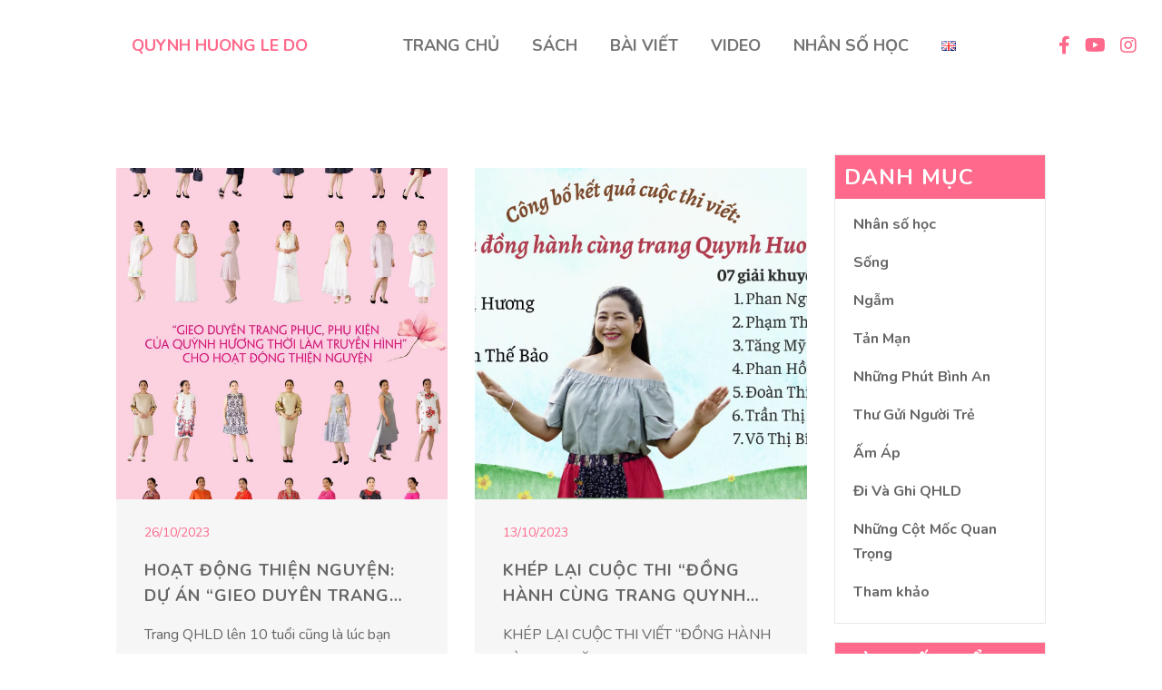

--- FILE ---
content_type: text/html; charset=UTF-8
request_url: https://ledoquynhhuong.com/the/10-nam/
body_size: 23214
content:
<!DOCTYPE html>
<html lang="vi">
<head>
    <meta charset="UTF-8">
    <!--[if IE]>
    <meta http-equiv="X-UA-Compatible" content="IE=edge,chrome=1">
    <![endif]-->
    <meta name="viewport" content="user-scalable=no, width=device-width, initial-scale=1.0" />
    <meta name="apple-mobile-web-app-capable" content="yes" />
    <link rel="profile" href="http://gmpg.org/xfn/11">
    <link rel="pingback" href="https://ledoquynhhuong.com/xmlrpc.php">
    <meta name='robots' content='index, follow, max-image-preview:large, max-snippet:-1, max-video-preview:-1' />

	<!-- This site is optimized with the Yoast SEO plugin v24.5 - https://yoast.com/wordpress/plugins/seo/ -->
	<title>Lưu trữ 10 năm - QUYNH HUONG LE DO | OFFICIAL WEBSITE</title>
	<link rel="canonical" href="https://ledoquynhhuong.com/the/10-nam/" />
	<meta property="og:locale" content="vi_VN" />
	<meta property="og:type" content="article" />
	<meta property="og:title" content="Lưu trữ 10 năm - QUYNH HUONG LE DO | OFFICIAL WEBSITE" />
	<meta property="og:url" content="https://ledoquynhhuong.com/the/10-nam/" />
	<meta property="og:site_name" content="QUYNH HUONG LE DO | OFFICIAL WEBSITE" />
	<meta property="og:image" content="https://ledoquynhhuong.com/wp-content/uploads/2020/08/LOGO-QUYNH-HUONG.png" />
	<meta property="og:image:width" content="333" />
	<meta property="og:image:height" content="118" />
	<meta property="og:image:type" content="image/png" />
	<meta name="twitter:card" content="summary_large_image" />
	<script type="application/ld+json" class="yoast-schema-graph">{"@context":"https://schema.org","@graph":[{"@type":"CollectionPage","@id":"https://ledoquynhhuong.com/the/10-nam/","url":"https://ledoquynhhuong.com/the/10-nam/","name":"Lưu trữ 10 năm - QUYNH HUONG LE DO | OFFICIAL WEBSITE","isPartOf":{"@id":"https://ledoquynhhuong.com/#website"},"primaryImageOfPage":{"@id":"https://ledoquynhhuong.com/the/10-nam/#primaryimage"},"image":{"@id":"https://ledoquynhhuong.com/the/10-nam/#primaryimage"},"thumbnailUrl":"https://ledoquynhhuong.com/wp-content/uploads/2023/10/23.10.25.jpg","breadcrumb":{"@id":"https://ledoquynhhuong.com/the/10-nam/#breadcrumb"},"inLanguage":"vi"},{"@type":"ImageObject","inLanguage":"vi","@id":"https://ledoquynhhuong.com/the/10-nam/#primaryimage","url":"https://ledoquynhhuong.com/wp-content/uploads/2023/10/23.10.25.jpg","contentUrl":"https://ledoquynhhuong.com/wp-content/uploads/2023/10/23.10.25.jpg","width":1448,"height":2048,"caption":"HOẠT ĐỘNG THIỆN NGUYỆN: DỰ ÁN “GIEO DUYÊN TRANG PHỤC, PHỤ KIỆN CỦA QUỲNH HƯƠNG THỜI LÀM TRUYỀN HÌNH”"},{"@type":"BreadcrumbList","@id":"https://ledoquynhhuong.com/the/10-nam/#breadcrumb","itemListElement":[{"@type":"ListItem","position":1,"name":"Trang chủ","item":"https://ledoquynhhuong.com/"},{"@type":"ListItem","position":2,"name":"10 năm"}]},{"@type":"WebSite","@id":"https://ledoquynhhuong.com/#website","url":"https://ledoquynhhuong.com/","name":"QUYNH HUONG LE DO | OFFICIAL WEBSITE","description":"The Official Website of Quynh Huong Le Do","publisher":{"@id":"https://ledoquynhhuong.com/#organization"},"potentialAction":[{"@type":"SearchAction","target":{"@type":"EntryPoint","urlTemplate":"https://ledoquynhhuong.com/?s={search_term_string}"},"query-input":{"@type":"PropertyValueSpecification","valueRequired":true,"valueName":"search_term_string"}}],"inLanguage":"vi"},{"@type":"Organization","@id":"https://ledoquynhhuong.com/#organization","name":"Quynh Huong Le Do","alternateName":"Quynh Huong Le Do","url":"https://ledoquynhhuong.com/","logo":{"@type":"ImageObject","inLanguage":"vi","@id":"https://ledoquynhhuong.com/#/schema/logo/image/","url":"https://ledoquynhhuong.com/wp-content/uploads/2020/08/LOGO-QUYNH-HUONG.png","contentUrl":"https://ledoquynhhuong.com/wp-content/uploads/2020/08/LOGO-QUYNH-HUONG.png","width":333,"height":118,"caption":"Quynh Huong Le Do"},"image":{"@id":"https://ledoquynhhuong.com/#/schema/logo/image/"},"sameAs":["https://www.facebook.com/ledoquynhhuongofficial/","https://www.instagram.com/quynhhuongledo.official/"]}]}</script>
	<!-- / Yoast SEO plugin. -->


<link rel='dns-prefetch' href='//use.fontawesome.com' />
<link rel='dns-prefetch' href='//fonts.googleapis.com' />
<link rel="alternate" type="application/rss+xml" title="Dòng thông tin QUYNH HUONG LE DO | OFFICIAL WEBSITE &raquo;" href="https://ledoquynhhuong.com/feed/" />
<link rel="alternate" type="application/rss+xml" title="QUYNH HUONG LE DO | OFFICIAL WEBSITE &raquo; Dòng bình luận" href="https://ledoquynhhuong.com/comments/feed/" />
<link rel="alternate" type="application/rss+xml" title="Dòng thông tin cho Thẻ QUYNH HUONG LE DO | OFFICIAL WEBSITE &raquo; 10 năm" href="https://ledoquynhhuong.com/the/10-nam/feed/" />
<script type="text/javascript">
/* <![CDATA[ */
window._wpemojiSettings = {"baseUrl":"https:\/\/s.w.org\/images\/core\/emoji\/15.0.3\/72x72\/","ext":".png","svgUrl":"https:\/\/s.w.org\/images\/core\/emoji\/15.0.3\/svg\/","svgExt":".svg","source":{"concatemoji":"https:\/\/ledoquynhhuong.com\/wp-includes\/js\/wp-emoji-release.min.js?ver=6.5.7"}};
/*! This file is auto-generated */
!function(i,n){var o,s,e;function c(e){try{var t={supportTests:e,timestamp:(new Date).valueOf()};sessionStorage.setItem(o,JSON.stringify(t))}catch(e){}}function p(e,t,n){e.clearRect(0,0,e.canvas.width,e.canvas.height),e.fillText(t,0,0);var t=new Uint32Array(e.getImageData(0,0,e.canvas.width,e.canvas.height).data),r=(e.clearRect(0,0,e.canvas.width,e.canvas.height),e.fillText(n,0,0),new Uint32Array(e.getImageData(0,0,e.canvas.width,e.canvas.height).data));return t.every(function(e,t){return e===r[t]})}function u(e,t,n){switch(t){case"flag":return n(e,"\ud83c\udff3\ufe0f\u200d\u26a7\ufe0f","\ud83c\udff3\ufe0f\u200b\u26a7\ufe0f")?!1:!n(e,"\ud83c\uddfa\ud83c\uddf3","\ud83c\uddfa\u200b\ud83c\uddf3")&&!n(e,"\ud83c\udff4\udb40\udc67\udb40\udc62\udb40\udc65\udb40\udc6e\udb40\udc67\udb40\udc7f","\ud83c\udff4\u200b\udb40\udc67\u200b\udb40\udc62\u200b\udb40\udc65\u200b\udb40\udc6e\u200b\udb40\udc67\u200b\udb40\udc7f");case"emoji":return!n(e,"\ud83d\udc26\u200d\u2b1b","\ud83d\udc26\u200b\u2b1b")}return!1}function f(e,t,n){var r="undefined"!=typeof WorkerGlobalScope&&self instanceof WorkerGlobalScope?new OffscreenCanvas(300,150):i.createElement("canvas"),a=r.getContext("2d",{willReadFrequently:!0}),o=(a.textBaseline="top",a.font="600 32px Arial",{});return e.forEach(function(e){o[e]=t(a,e,n)}),o}function t(e){var t=i.createElement("script");t.src=e,t.defer=!0,i.head.appendChild(t)}"undefined"!=typeof Promise&&(o="wpEmojiSettingsSupports",s=["flag","emoji"],n.supports={everything:!0,everythingExceptFlag:!0},e=new Promise(function(e){i.addEventListener("DOMContentLoaded",e,{once:!0})}),new Promise(function(t){var n=function(){try{var e=JSON.parse(sessionStorage.getItem(o));if("object"==typeof e&&"number"==typeof e.timestamp&&(new Date).valueOf()<e.timestamp+604800&&"object"==typeof e.supportTests)return e.supportTests}catch(e){}return null}();if(!n){if("undefined"!=typeof Worker&&"undefined"!=typeof OffscreenCanvas&&"undefined"!=typeof URL&&URL.createObjectURL&&"undefined"!=typeof Blob)try{var e="postMessage("+f.toString()+"("+[JSON.stringify(s),u.toString(),p.toString()].join(",")+"));",r=new Blob([e],{type:"text/javascript"}),a=new Worker(URL.createObjectURL(r),{name:"wpTestEmojiSupports"});return void(a.onmessage=function(e){c(n=e.data),a.terminate(),t(n)})}catch(e){}c(n=f(s,u,p))}t(n)}).then(function(e){for(var t in e)n.supports[t]=e[t],n.supports.everything=n.supports.everything&&n.supports[t],"flag"!==t&&(n.supports.everythingExceptFlag=n.supports.everythingExceptFlag&&n.supports[t]);n.supports.everythingExceptFlag=n.supports.everythingExceptFlag&&!n.supports.flag,n.DOMReady=!1,n.readyCallback=function(){n.DOMReady=!0}}).then(function(){return e}).then(function(){var e;n.supports.everything||(n.readyCallback(),(e=n.source||{}).concatemoji?t(e.concatemoji):e.wpemoji&&e.twemoji&&(t(e.twemoji),t(e.wpemoji)))}))}((window,document),window._wpemojiSettings);
/* ]]> */
</script>
<style id='wp-emoji-styles-inline-css' type='text/css'>

	img.wp-smiley, img.emoji {
		display: inline !important;
		border: none !important;
		box-shadow: none !important;
		height: 1em !important;
		width: 1em !important;
		margin: 0 0.07em !important;
		vertical-align: -0.1em !important;
		background: none !important;
		padding: 0 !important;
	}
</style>
<link rel='stylesheet' id='wp-block-library-css' href='https://ledoquynhhuong.com/wp-includes/css/dist/block-library/style.min.css?ver=6.5.7'  media='all' />
<style id='classic-theme-styles-inline-css' type='text/css'>
/*! This file is auto-generated */
.wp-block-button__link{color:#fff;background-color:#32373c;border-radius:9999px;box-shadow:none;text-decoration:none;padding:calc(.667em + 2px) calc(1.333em + 2px);font-size:1.125em}.wp-block-file__button{background:#32373c;color:#fff;text-decoration:none}
</style>
<style id='global-styles-inline-css' type='text/css'>
body{--wp--preset--color--black: #000000;--wp--preset--color--cyan-bluish-gray: #abb8c3;--wp--preset--color--white: #ffffff;--wp--preset--color--pale-pink: #f78da7;--wp--preset--color--vivid-red: #cf2e2e;--wp--preset--color--luminous-vivid-orange: #ff6900;--wp--preset--color--luminous-vivid-amber: #fcb900;--wp--preset--color--light-green-cyan: #7bdcb5;--wp--preset--color--vivid-green-cyan: #00d084;--wp--preset--color--pale-cyan-blue: #8ed1fc;--wp--preset--color--vivid-cyan-blue: #0693e3;--wp--preset--color--vivid-purple: #9b51e0;--wp--preset--gradient--vivid-cyan-blue-to-vivid-purple: linear-gradient(135deg,rgba(6,147,227,1) 0%,rgb(155,81,224) 100%);--wp--preset--gradient--light-green-cyan-to-vivid-green-cyan: linear-gradient(135deg,rgb(122,220,180) 0%,rgb(0,208,130) 100%);--wp--preset--gradient--luminous-vivid-amber-to-luminous-vivid-orange: linear-gradient(135deg,rgba(252,185,0,1) 0%,rgba(255,105,0,1) 100%);--wp--preset--gradient--luminous-vivid-orange-to-vivid-red: linear-gradient(135deg,rgba(255,105,0,1) 0%,rgb(207,46,46) 100%);--wp--preset--gradient--very-light-gray-to-cyan-bluish-gray: linear-gradient(135deg,rgb(238,238,238) 0%,rgb(169,184,195) 100%);--wp--preset--gradient--cool-to-warm-spectrum: linear-gradient(135deg,rgb(74,234,220) 0%,rgb(151,120,209) 20%,rgb(207,42,186) 40%,rgb(238,44,130) 60%,rgb(251,105,98) 80%,rgb(254,248,76) 100%);--wp--preset--gradient--blush-light-purple: linear-gradient(135deg,rgb(255,206,236) 0%,rgb(152,150,240) 100%);--wp--preset--gradient--blush-bordeaux: linear-gradient(135deg,rgb(254,205,165) 0%,rgb(254,45,45) 50%,rgb(107,0,62) 100%);--wp--preset--gradient--luminous-dusk: linear-gradient(135deg,rgb(255,203,112) 0%,rgb(199,81,192) 50%,rgb(65,88,208) 100%);--wp--preset--gradient--pale-ocean: linear-gradient(135deg,rgb(255,245,203) 0%,rgb(182,227,212) 50%,rgb(51,167,181) 100%);--wp--preset--gradient--electric-grass: linear-gradient(135deg,rgb(202,248,128) 0%,rgb(113,206,126) 100%);--wp--preset--gradient--midnight: linear-gradient(135deg,rgb(2,3,129) 0%,rgb(40,116,252) 100%);--wp--preset--font-size--small: 13px;--wp--preset--font-size--medium: 20px;--wp--preset--font-size--large: 36px;--wp--preset--font-size--x-large: 42px;--wp--preset--spacing--20: 0.44rem;--wp--preset--spacing--30: 0.67rem;--wp--preset--spacing--40: 1rem;--wp--preset--spacing--50: 1.5rem;--wp--preset--spacing--60: 2.25rem;--wp--preset--spacing--70: 3.38rem;--wp--preset--spacing--80: 5.06rem;--wp--preset--shadow--natural: 6px 6px 9px rgba(0, 0, 0, 0.2);--wp--preset--shadow--deep: 12px 12px 50px rgba(0, 0, 0, 0.4);--wp--preset--shadow--sharp: 6px 6px 0px rgba(0, 0, 0, 0.2);--wp--preset--shadow--outlined: 6px 6px 0px -3px rgba(255, 255, 255, 1), 6px 6px rgba(0, 0, 0, 1);--wp--preset--shadow--crisp: 6px 6px 0px rgba(0, 0, 0, 1);}:where(.is-layout-flex){gap: 0.5em;}:where(.is-layout-grid){gap: 0.5em;}body .is-layout-flex{display: flex;}body .is-layout-flex{flex-wrap: wrap;align-items: center;}body .is-layout-flex > *{margin: 0;}body .is-layout-grid{display: grid;}body .is-layout-grid > *{margin: 0;}:where(.wp-block-columns.is-layout-flex){gap: 2em;}:where(.wp-block-columns.is-layout-grid){gap: 2em;}:where(.wp-block-post-template.is-layout-flex){gap: 1.25em;}:where(.wp-block-post-template.is-layout-grid){gap: 1.25em;}.has-black-color{color: var(--wp--preset--color--black) !important;}.has-cyan-bluish-gray-color{color: var(--wp--preset--color--cyan-bluish-gray) !important;}.has-white-color{color: var(--wp--preset--color--white) !important;}.has-pale-pink-color{color: var(--wp--preset--color--pale-pink) !important;}.has-vivid-red-color{color: var(--wp--preset--color--vivid-red) !important;}.has-luminous-vivid-orange-color{color: var(--wp--preset--color--luminous-vivid-orange) !important;}.has-luminous-vivid-amber-color{color: var(--wp--preset--color--luminous-vivid-amber) !important;}.has-light-green-cyan-color{color: var(--wp--preset--color--light-green-cyan) !important;}.has-vivid-green-cyan-color{color: var(--wp--preset--color--vivid-green-cyan) !important;}.has-pale-cyan-blue-color{color: var(--wp--preset--color--pale-cyan-blue) !important;}.has-vivid-cyan-blue-color{color: var(--wp--preset--color--vivid-cyan-blue) !important;}.has-vivid-purple-color{color: var(--wp--preset--color--vivid-purple) !important;}.has-black-background-color{background-color: var(--wp--preset--color--black) !important;}.has-cyan-bluish-gray-background-color{background-color: var(--wp--preset--color--cyan-bluish-gray) !important;}.has-white-background-color{background-color: var(--wp--preset--color--white) !important;}.has-pale-pink-background-color{background-color: var(--wp--preset--color--pale-pink) !important;}.has-vivid-red-background-color{background-color: var(--wp--preset--color--vivid-red) !important;}.has-luminous-vivid-orange-background-color{background-color: var(--wp--preset--color--luminous-vivid-orange) !important;}.has-luminous-vivid-amber-background-color{background-color: var(--wp--preset--color--luminous-vivid-amber) !important;}.has-light-green-cyan-background-color{background-color: var(--wp--preset--color--light-green-cyan) !important;}.has-vivid-green-cyan-background-color{background-color: var(--wp--preset--color--vivid-green-cyan) !important;}.has-pale-cyan-blue-background-color{background-color: var(--wp--preset--color--pale-cyan-blue) !important;}.has-vivid-cyan-blue-background-color{background-color: var(--wp--preset--color--vivid-cyan-blue) !important;}.has-vivid-purple-background-color{background-color: var(--wp--preset--color--vivid-purple) !important;}.has-black-border-color{border-color: var(--wp--preset--color--black) !important;}.has-cyan-bluish-gray-border-color{border-color: var(--wp--preset--color--cyan-bluish-gray) !important;}.has-white-border-color{border-color: var(--wp--preset--color--white) !important;}.has-pale-pink-border-color{border-color: var(--wp--preset--color--pale-pink) !important;}.has-vivid-red-border-color{border-color: var(--wp--preset--color--vivid-red) !important;}.has-luminous-vivid-orange-border-color{border-color: var(--wp--preset--color--luminous-vivid-orange) !important;}.has-luminous-vivid-amber-border-color{border-color: var(--wp--preset--color--luminous-vivid-amber) !important;}.has-light-green-cyan-border-color{border-color: var(--wp--preset--color--light-green-cyan) !important;}.has-vivid-green-cyan-border-color{border-color: var(--wp--preset--color--vivid-green-cyan) !important;}.has-pale-cyan-blue-border-color{border-color: var(--wp--preset--color--pale-cyan-blue) !important;}.has-vivid-cyan-blue-border-color{border-color: var(--wp--preset--color--vivid-cyan-blue) !important;}.has-vivid-purple-border-color{border-color: var(--wp--preset--color--vivid-purple) !important;}.has-vivid-cyan-blue-to-vivid-purple-gradient-background{background: var(--wp--preset--gradient--vivid-cyan-blue-to-vivid-purple) !important;}.has-light-green-cyan-to-vivid-green-cyan-gradient-background{background: var(--wp--preset--gradient--light-green-cyan-to-vivid-green-cyan) !important;}.has-luminous-vivid-amber-to-luminous-vivid-orange-gradient-background{background: var(--wp--preset--gradient--luminous-vivid-amber-to-luminous-vivid-orange) !important;}.has-luminous-vivid-orange-to-vivid-red-gradient-background{background: var(--wp--preset--gradient--luminous-vivid-orange-to-vivid-red) !important;}.has-very-light-gray-to-cyan-bluish-gray-gradient-background{background: var(--wp--preset--gradient--very-light-gray-to-cyan-bluish-gray) !important;}.has-cool-to-warm-spectrum-gradient-background{background: var(--wp--preset--gradient--cool-to-warm-spectrum) !important;}.has-blush-light-purple-gradient-background{background: var(--wp--preset--gradient--blush-light-purple) !important;}.has-blush-bordeaux-gradient-background{background: var(--wp--preset--gradient--blush-bordeaux) !important;}.has-luminous-dusk-gradient-background{background: var(--wp--preset--gradient--luminous-dusk) !important;}.has-pale-ocean-gradient-background{background: var(--wp--preset--gradient--pale-ocean) !important;}.has-electric-grass-gradient-background{background: var(--wp--preset--gradient--electric-grass) !important;}.has-midnight-gradient-background{background: var(--wp--preset--gradient--midnight) !important;}.has-small-font-size{font-size: var(--wp--preset--font-size--small) !important;}.has-medium-font-size{font-size: var(--wp--preset--font-size--medium) !important;}.has-large-font-size{font-size: var(--wp--preset--font-size--large) !important;}.has-x-large-font-size{font-size: var(--wp--preset--font-size--x-large) !important;}
.wp-block-navigation a:where(:not(.wp-element-button)){color: inherit;}
:where(.wp-block-post-template.is-layout-flex){gap: 1.25em;}:where(.wp-block-post-template.is-layout-grid){gap: 1.25em;}
:where(.wp-block-columns.is-layout-flex){gap: 2em;}:where(.wp-block-columns.is-layout-grid){gap: 2em;}
.wp-block-pullquote{font-size: 1.5em;line-height: 1.6;}
</style>
<link rel='stylesheet' id='contact-form-7-css' href='https://ledoquynhhuong.com/wp-content/plugins/contact-form-7/includes/css/styles.css?ver=5.9.6'  media='all' />
<link rel='stylesheet' id='lahfb-frontend-styles-css' href='https://ledoquynhhuong.com/wp-content/plugins/lastudio-header-footer-builders/assets/src/frontend/header-builder.css?ver=1.0.5'  media='all' />
<link rel='stylesheet' id='font-awesome-official-css' href='https://use.fontawesome.com/releases/v5.14.0/css/all.css'  media='all' integrity="sha384-HzLeBuhoNPvSl5KYnjx0BT+WB0QEEqLprO+NBkkk5gbc67FTaL7XIGa2w1L0Xbgc" crossorigin="anonymous" />
<link rel='stylesheet' id='font-awesome-css' href='https://ledoquynhhuong.com/wp-content/themes/zuka/assets/css/font-awesome.min.css?ver=1.0'  media='all' />
<style id='font-awesome-inline-css' type='text/css'>
@font-face{
                font-family: 'FontAwesome';
                src: url('//ledoquynhhuong.com/wp-content/themes/zuka/assets/fonts/fontawesome-webfont.eot');
                src: url('//ledoquynhhuong.com/wp-content/themes/zuka/assets/fonts/fontawesome-webfont.eot') format('embedded-opentype'),
                     url('//ledoquynhhuong.com/wp-content/themes/zuka/assets/fonts/fontawesome-webfont.woff2') format('woff2'),
                     url('//ledoquynhhuong.com/wp-content/themes/zuka/assets/fonts/fontawesome-webfont.woff') format('woff'),
                     url('//ledoquynhhuong.com/wp-content/themes/zuka/assets/fonts/fontawesome-webfont.ttf') format('truetype'),
                     url('//ledoquynhhuong.com/wp-content/themes/zuka/assets/fonts/fontawesome-webfont.svg') format('svg');
                font-weight:normal;
                font-style:normal
            }
</style>
<link rel='stylesheet' id='zuka-theme-css' href='https://ledoquynhhuong.com/wp-content/themes/zuka/style.css?ver=1.0'  media='all' />
<style id='zuka-theme-inline-css' type='text/css'>
.site-loading .la-image-loading {opacity: 1;visibility: visible}.la-image-loading.spinner-custom .content {width: 100px;margin-top: -50px;height: 100px;margin-left: -50px;text-align: center}.la-image-loading.spinner-custom .content img {width: auto;margin: 0 auto}.site-loading #page.site {opacity: 0;transition: all .3s ease-in-out}#page.site {opacity: 1}.la-image-loading {opacity: 0;position: fixed;z-index: 999999;left: 0;top: 0;right: 0;bottom: 0;background: #fff;overflow: hidden;transition: all .3s ease-in-out;-webkit-transition: all .3s ease-in-out;visibility: hidden}.la-image-loading .content {position: absolute;width: 50px;height: 50px;top: 50%;left: 50%;margin-left: -25px;margin-top: -25px}.la-loader.spinner1 {width: 40px;height: 40px;margin: 5px;display: block;box-shadow: 0 0 20px 0 rgba(0, 0, 0, 0.15);-webkit-box-shadow: 0 0 20px 0 rgba(0, 0, 0, 0.15);-webkit-animation: la-rotateplane 1.2s infinite ease-in-out;animation: la-rotateplane 1.2s infinite ease-in-out;border-radius: 3px;-moz-border-radius: 3px;-webkit-border-radius: 3px}.la-loader.spinner2 {width: 40px;height: 40px;margin: 5px;box-shadow: 0 0 20px 0 rgba(0, 0, 0, 0.15);-webkit-box-shadow: 0 0 20px 0 rgba(0, 0, 0, 0.15);border-radius: 100%;-webkit-animation: la-scaleout 1.0s infinite ease-in-out;animation: la-scaleout 1.0s infinite ease-in-out}.la-loader.spinner3 {margin: 15px 0 0 -10px;width: 70px;text-align: center}.la-loader.spinner3 [class*="bounce"] {width: 18px;height: 18px;box-shadow: 0 0 20px 0 rgba(0, 0, 0, 0.15);-webkit-box-shadow: 0 0 20px 0 rgba(0, 0, 0, 0.15);border-radius: 100%;display: inline-block;-webkit-animation: la-bouncedelay 1.4s infinite ease-in-out;animation: la-bouncedelay 1.4s infinite ease-in-out;-webkit-animation-fill-mode: both;animation-fill-mode: both}.la-loader.spinner3 .bounce1 {-webkit-animation-delay: -.32s;animation-delay: -.32s}.la-loader.spinner3 .bounce2 {-webkit-animation-delay: -.16s;animation-delay: -.16s}.la-loader.spinner4 {margin: 5px;width: 40px;height: 40px;text-align: center;-webkit-animation: la-rotate 2.0s infinite linear;animation: la-rotate 2.0s infinite linear}.la-loader.spinner4 [class*="dot"] {width: 60%;height: 60%;display: inline-block;position: absolute;top: 0;border-radius: 100%;-webkit-animation: la-bounce 2.0s infinite ease-in-out;animation: la-bounce 2.0s infinite ease-in-out;box-shadow: 0 0 20px 0 rgba(0, 0, 0, 0.15);-webkit-box-shadow: 0 0 20px 0 rgba(0, 0, 0, 0.15)}.la-loader.spinner4 .dot2 {top: auto;bottom: 0;-webkit-animation-delay: -1.0s;animation-delay: -1.0s}.la-loader.spinner5 {margin: 5px;width: 40px;height: 40px}.la-loader.spinner5 div {width: 33%;height: 33%;float: left;-webkit-animation: la-cubeGridScaleDelay 1.3s infinite ease-in-out;animation: la-cubeGridScaleDelay 1.3s infinite ease-in-out}.la-loader.spinner5 div:nth-child(1), .la-loader.spinner5 div:nth-child(5), .la-loader.spinner5 div:nth-child(9) {-webkit-animation-delay: .2s;animation-delay: .2s}.la-loader.spinner5 div:nth-child(2), .la-loader.spinner5 div:nth-child(6) {-webkit-animation-delay: .3s;animation-delay: .3s}.la-loader.spinner5 div:nth-child(3) {-webkit-animation-delay: .4s;animation-delay: .4s}.la-loader.spinner5 div:nth-child(4), .la-loader.spinner5 div:nth-child(8) {-webkit-animation-delay: .1s;animation-delay: .1s}.la-loader.spinner5 div:nth-child(7) {-webkit-animation-delay: 0s;animation-delay: 0s}@-webkit-keyframes la-rotateplane {0% {-webkit-transform: perspective(120px)}50% {-webkit-transform: perspective(120px) rotateY(180deg)}100% {-webkit-transform: perspective(120px) rotateY(180deg) rotateX(180deg)}}@keyframes la-rotateplane {0% {transform: perspective(120px) rotateX(0deg) rotateY(0deg)}50% {transform: perspective(120px) rotateX(-180.1deg) rotateY(0deg)}100% {transform: perspective(120px) rotateX(-180deg) rotateY(-179.9deg)}}@-webkit-keyframes la-scaleout {0% {-webkit-transform: scale(0)}100% {-webkit-transform: scale(1);opacity: 0}}@keyframes la-scaleout {0% {transform: scale(0);-webkit-transform: scale(0)}100% {transform: scale(1);-webkit-transform: scale(1);opacity: 0}}@-webkit-keyframes la-bouncedelay {0%, 80%, 100% {-webkit-transform: scale(0)}40% {-webkit-transform: scale(1)}}@keyframes la-bouncedelay {0%, 80%, 100% {transform: scale(0)}40% {transform: scale(1)}}@-webkit-keyframes la-rotate {100% {-webkit-transform: rotate(360deg)}}@keyframes la-rotate {100% {transform: rotate(360deg);-webkit-transform: rotate(360deg)}}@-webkit-keyframes la-bounce {0%, 100% {-webkit-transform: scale(0)}50% {-webkit-transform: scale(1)}}@keyframes la-bounce {0%, 100% {transform: scale(0)}50% {transform: scale(1)}}@-webkit-keyframes la-cubeGridScaleDelay {0% {-webkit-transform: scale3d(1, 1, 1)}35% {-webkit-transform: scale3d(0, 0, 1)}70% {-webkit-transform: scale3d(1, 1, 1)}100% {-webkit-transform: scale3d(1, 1, 1)}}@keyframes la-cubeGridScaleDelay {0% {transform: scale3d(1, 1, 1)}35% {transform: scale3d(0, 0, 1)}70% {transform: scale3d(1, 1, 1)}100% {transform: scale3d(1, 1, 1)}}.la-loader.spinner1, .la-loader.spinner2, .la-loader.spinner3 [class*="bounce"], .la-loader.spinner4 [class*="dot"], .la-loader.spinner5 div{background-color: #ff698b}.show-when-logged{display: none !important}.section-page-header{color: rgba(0,0,0,0.7);background-repeat: repeat;background-position: left top}.section-page-header .page-title{color: #262626}.section-page-header a{color: rgba(0,0,0,0.7)}.section-page-header a:hover{color: #ff698b}.section-page-header .page-header-inner{padding-top: 25px;padding-bottom: 25px}@media(min-width: 768px){.section-page-header .page-header-inner{padding-top: 25px;padding-bottom: 25px}}@media(min-width: 992px){.section-page-header .page-header-inner{padding-top: 40px;padding-bottom: 40px}}@media(min-width: 1440px){.section-page-header .page-header-inner{padding-top: 20px;padding-bottom: 20px}}.site-main{padding-top:70px;padding-bottom:30px}body.zuka-body{font-size: 16px;background-repeat: repeat;background-position: left top}body.zuka-body.body-boxed #page.site{width: 1230px;max-width: 100%;margin-left: auto;margin-right: auto;background-repeat: repeat;background-position: left top}body.zuka-body.body-boxed .site-header .site-header-inner{max-width: 1230px}body.zuka-body.body-boxed .site-header.is-sticky .site-header-inner{left: calc( (100% - 1230px)/2 );left: -webkit-calc( (100% - 1230px)/2 )}#masthead_aside,.site-header .site-header-inner{background-repeat: repeat;background-position: left top;background-attachment: scroll;background-color: #fff}.enable-header-transparency .site-header:not(.is-sticky) .site-header-inner{background-repeat: repeat;background-position: left top;background-attachment: scroll;background-color: rgba(0,0,0,0)}.footer-top{background-repeat: repeat;background-position: left top;background-color: #333333;padding-top:50px;padding-bottom:0px}.open-newsletter-popup .lightcase-inlineWrap{background-repeat: repeat;background-position: left top}.header-v6 #masthead_aside .mega-menu > li > a,.header-v7 #header_aside .mega-menu > li > a,.site-main-nav .main-menu > li > a{font-size: 16px}.mega-menu .popup{font-size: 12px}.mega-menu .mm-popup-wide .inner > ul.sub-menu > li li > a,.mega-menu .mm-popup-narrow li.menu-item > a{font-size: 12px}.mega-menu .mm-popup-wide .inner > ul.sub-menu > li > a{font-size: 13px}.site-header .site-branding a{height: 100px;line-height: 100px}.site-header .header-component-inner{padding-top: 30px;padding-bottom: 30px}.site-header .header-main .la_com_action--dropdownmenu .menu,.site-header .mega-menu > li > .popup{margin-top: 50px}.site-header .header-main .la_com_action--dropdownmenu:hover .menu,.site-header .mega-menu > li:hover > .popup{margin-top: 30px}.site-header.is-sticky .site-branding a{height: 80px;line-height: 80px}.site-header.is-sticky .header-component-inner{padding-top: 20px;padding-bottom: 20px}.site-header.is-sticky .header-main .la_com_action--dropdownmenu .menu,.site-header.is-sticky .mega-menu > li > .popup{margin-top: 40px}.site-header.is-sticky .header-main .la_com_action--dropdownmenu:hover .menu,.site-header.is-sticky .mega-menu > li:hover > .popup{margin-top: 20px}@media(max-width: 1300px) and (min-width: 992px){.site-header .site-branding a{height: 100px;line-height: 100px}.site-header .header-component-inner{padding-top: 30px;padding-bottom: 30px}.site-header .header-main .la_com_action--dropdownmenu .menu,.site-header .mega-menu > li > .popup{margin-top: 50px}.site-header .header-main .la_com_action--dropdownmenu:hover .menu,.site-header .mega-menu > li:hover > .popup{margin-top: 30px}.site-header.is-sticky .site-branding a{height: 80px;line-height: 80px}.site-header.is-sticky .header-component-inner{padding-top: 20px;padding-bottom: 20px}.site-header.is-sticky .header-main .la_com_action--dropdownmenu .menu,.site-header.is-sticky .mega-menu > li > .popup{margin-top: 40px}.site-header.is-sticky .header-main .la_com_action--dropdownmenu:hover .menu,.site-header.is-sticky .mega-menu > li:hover > .popup{margin-top: 20px}}@media(max-width: 991px){.site-header-mobile .site-branding a{height: 70px;line-height: 70px}.site-header-mobile .header-component-inner{padding-top: 15px;padding-bottom: 15px}.site-header-mobile.is-sticky .site-branding a{height: 70px;line-height: 70px}.site-header-mobile.is-sticky .header-component-inner{padding-top: 15px;padding-bottom: 15px}}.header-v5 #masthead_aside{background-repeat: repeat;background-position: left top;background-attachment: scroll;background-color: #fff}.header-v5.enable-header-transparency #masthead_aside{background-repeat: repeat;background-position: left top;background-attachment: scroll;background-color: rgba(0,0,0,0)}.widget_recent_entries .pr-item .pr-item--right a, .heading-header-2 span, .showposts-loop .entry-title, .showposts-loop.grid-slider .loop__item__info .entry-title, .showposts-loop.grid-6 .loop__item__info .entry-title, .showposts-loop.grid-4 .loop__item__info .entry-title, .single_post_item--title .entry-title, .single_post_quote_wrap .quote-wrapper .format-content, .la_testimonials--style-2 .loop__item__desc, .la_testimonials--style-3 .loop__item__desc, .la_testimonials--style-4 .loop__item__desc, .la_testimonials--style-5 .loop__item__desc, .la_testimonials--style-7 .loop__item__desc, .la_testimonials--style-9 .loop__item__desc, .la-sc-icon-boxes.icon-type-number .type-number, .member--style-1 .loop__item__meta, .member--style-2 .member__item__role, .la-newsletter-popup h4, .la-blockquote.style-2 p, .la-blockquote.style-3 p, .products-grid-3 .product_item--info .product_item--title, .home_06_tab_product .vc_tta-tabs-list li a, blockquote:not(.la-blockquote),.la_testimonials--style-1 .loop__item__desc,.la_testimonials--style-1 .testimonial_item--role,.la_testimonials--style-8 .loop__item__desc,.elm-countdown.elm-countdown-style-3 .countdown-period,.elm-countdown.elm-countdown-style-4 .countdown-period,.la-blockquote.style-4 p,.three-font-family,.highlight-font-family {font-family: "Nunito", "Helvetica Neue", Arial, sans-serif}h1,.h1, h2,.h2, h3,.h3, h4,.h4, h5,.h5, h6,.h6, .la-service-box.service-type-3 .b-title1, .heading-font-family {font-family: "Nunito", "Helvetica Neue", Arial, sans-serif}body, .heading-header-2 span span, .la-blockquote.style-1 footer, .blog-custom-home-10 .showposts-loop .loop__item__info .entry-title, blockquote:not(.la-blockquote) cite {font-family: "Nunito", "Helvetica Neue", Arial, sans-serif}.background-color-primary, .slick__nav_style1 .slick-slider .slick-arrow:hover, .item--link-overlay:before, .slick-arrow.circle-border:hover, .lahfb-nav-wrap #nav > li.menu-item > a:before, .lahfb-nav-wrap #nav li.mega ul.sub-menu ul.mm-mega-ul > li > a:before, .lahfb-header-woo-cart-toggle .la-cart-modal-icon .header-cart-count-icon, #lastudio-header-builder .search-icon-primary.lahfb-search form:before, .dl-menu .tip.hot,.mega-menu .tip.hot,.menu .tip.hot, .showposts-loop.grid-slider .btn-readmore:hover, .comment-form .form-submit input:hover, .la_testimonials--style-4 .loop__item__desc:after, .pf-default.pf-style-1 .loop__item__info:after, .pf-default.pf-style-2 .loop__item__info, .pf-default.pf-style-4 .loop__item__info:after, .pf-default.pf-style-5 .loop__item__thumbnail--linkoverlay:before, .member--style-3 .member__item .item--social a:hover, .member--style-3 .loop__item__info2 .loop__item__meta:before, .member--style-4 .loop__item__thumbnail .item--social a:hover, .member--style-7 .loop__item__thumbnail .item--social a:hover, .pricing.style-1:hover .pricing__action a, .pricing.style-4:hover .pricing__action a, .pricing.style-5:hover .pricing__action a, .la-banner-box .banner--btn:hover, .woocommerce > .return-to-shop .button:hover, .la-newsletter-popup .yikes-easy-mc-form .yikes-easy-mc-submit-button:hover, .la_hotspot_sc[data-style="color_pulse"] .la_hotspot, .la_hotspot_sc .la_hotspot_wrap .nttip, .single-release-content .lastudio-release-buttons .lastudio-release-button a, .social-media-link.style-round a:hover, .social-media-link.style-square a:hover, .social-media-link.style-circle a:hover, .social-media-link.style-outline a:hover, .social-media-link.style-circle-outline a:hover, .wpcf7-submit:hover, .la-timeline-wrap.style-1 .timeline-block .timeline-dot, .product_item--info .elm-countdown .countdown-row, .products-list .product_item .product_item--thumbnail .product_item--action .quickview:hover,.products-list.products-list-special_1 .product_item--info .button:hover,.products-grid-3 .product_item_thumbnail_action .button:hover,.products-grid-2 .product_item_thumbnail_action .button:hover,.products-grid-1 .product_item_thumbnail_action .button:hover, .products-grid-3 .product_item_thumbnail_action .button.ajax_add_to_cart:hover, .products-grid-2 .product_item--action .button.add_to_cart_button, .woocommerce.special_offers .product_item--info .la-custom-badge, .la-woo-product-gallery > .woocommerce-product-gallery__trigger, .product--summary .single_add_to_cart_button:hover, .product--summary .add_compare:hover,.product--summary .add_wishlist:hover, .woocommerce-MyAccount-navigation li:hover a, .woocommerce-MyAccount-navigation li.is-active a, .registration-form .button, .socials-color a:hover, .home_05_banner_06.la-banner-box .banner--btn,.home_05_banner_3.la-banner-box .banner--btn,.home_05_banner_1.la-banner-box .banner--btn, .home_04_banner_slider_01 .slick-slider .slick-arrow:hover, .home_04_banner_slider_02 .slick-slider .slick-arrow:hover, .title-custom-deal, .heading_custom_blog_popular, .page-links > span:not(.page-links-title), .page-links > a:hover, .la-custom-badge, .calendar_wrap #today {background-color: #ff698b}.background-color-secondary, .la-pagination ul .page-numbers.current, .la-pagination ul .page-numbers:hover, .slick-slider .slick-dots button, .wc-toolbar .wc-ordering ul li:hover a, .wc-toolbar .wc-ordering ul li.active a, .widget_layered_nav.widget_layered_nav--borderstyle li:hover a, .widget_layered_nav.widget_layered_nav--borderstyle li.active a, .comment-form .form-submit input, .pf-default.pf-style-3 .loop__item__info:after, .pricing.style-1 .pricing__action a, .woocommerce > .return-to-shop .button, .la-newsletter-popup .yikes-easy-mc-form .yikes-easy-mc-submit-button, .single-release-content .lastudio-release-buttons .lastudio-release-button a:hover, .social-media-link.style-round a, .social-media-link.style-square a, .social-media-link.style-circle a, .product--summary .single_add_to_cart_button {background-color: #ff698b}.background-color-secondary, .socials-color a {background-color: #9d9d9d}.background-color-body {background-color: #666666}.background-color-border, .showposts-loop.showposts-list.list-2 .loop__item__meta__middle:before, .custom-product-wrap .block_heading--title span:after {background-color: #e8e8e8}.showposts-loop.grid-slider .loop__item__inner, .la-woo-thumbs .la-thumb.slick-current.slick-active, #navigation_carousel_home1 button:hover {background-color: #666666}.la__tta .tab--2 .vc_tta-tabs-list li a:hover, .la__tta .tab--2 .vc_tta-tabs-list .vc_active a,.products-list.products-list-special_1 .product_item--info .elm-countdown .countdown-row, .home_09_banner_top.la-banner-box .banner--btn:hover {background-color: #0A9400}.home_05_banner_2.la-banner-box .banner--btn {background-color: #1C34AE}a:hover, .elm-loadmore-ajax a:hover, .search-form .search-button:hover, .slick-slider .slick-dots li:hover span,.slick-slider .slick-dots .slick-active span, .slick-slider .slick-arrow:hover,.la-slick-nav .slick-arrow:hover, .vertical-style ul li:hover a, .vertical-style ul li.active a, .widget.widget_product_tag_cloud a.active,.widget.widget_product_tag_cloud .active a,.widget.product-sort-by .active a,.widget.widget_layered_nav .active a,.widget.la-price-filter-list .active a, .product_list_widget a:hover, .lahfb-wrap .lahfb-nav-wrap #nav li.current ul li a:hover,.lahfb-wrap .lahfb-nav-wrap #nav ul.sub-menu li.current > a,.lahfb-wrap .lahfb-nav-wrap #nav ul li.menu-item:hover > a, #header_aside .btn-aside-toggle:hover, .dl-menu .tip.hot .tip-arrow:before,.mega-menu .tip.hot .tip-arrow:before,.menu .tip.hot .tip-arrow:before, .site-footer .social-media-link.style-default a i:hover, .showposts-loop.showposts-list .btn-readmore:hover, .showposts-loop.showposts-list.list-2 .loop__item__meta__top, .showposts-loop.showposts-list.list-3 .blog_item--category-link, .showposts-loop.grid-slider .loop__item__meta__top, .showposts-loop.grid-6 .loop__item__meta__top, .showposts-loop.grid-4 .loop__item__meta__top, .showposts-loop.grid-6 .btn-readmore:hover, .showposts-loop.grid-4 .btn-readmore:hover, .showposts-loop.grid-5 .loop__item__meta__top, .single-post-detail .loop__item__termlink, .post-navigation .nav-links .blog_pn_nav-text:hover,.post-navigation .nav-links .blog_pn_nav-title:hover, .la_testimonials--style-2 .entry-title, .la_testimonials--style-3 .entry-title, ul.list-icon-checked li:before,ol.list-icon-checked li:before,.list-icon-checked .wpb_wrapper > ol li:before,.list-icon-checked .wpb_wrapper > ul li:before, ul.list-icon-checked2 li:before,ol.list-icon-checked2 li:before,.list-icon-checked2 .wpb_wrapper > ol li:before,.list-icon-checked2 .wpb_wrapper > ul li:before, ul.list-icon-dots li:before,ol.list-icon-dots li:before,.list-icon-dots .wpb_wrapper > ol li:before,.list-icon-dots .wpb_wrapper > ul li:before, .ul_list__margin ul li:before, .vc_custom_heading.heading__button a:hover, .vc_custom_heading.heading__button2 a:hover, .member--style-3 .member__item .entry-title a:hover, .member--style-5 .entry-title, .member--style-7 .loop__item__meta, .wpb-js-composer .la__tta .vc_active .vc_tta-panel-heading .vc_tta-panel-title, .la__tta .tab--5 .elm-loadmore-ajax a:hover, .la__ttaac > .vc_tta.accordion--1 .vc_tta-panel.vc_active .vc_tta-title-text, .la-service-box.service-type-4 .box-inner:hover .b-title1, .easy_mc__style1 .yikes-easy-mc-form .yikes-easy-mc-submit-button:hover, .easy_mc__style3 .yikes-easy-mc-form .yikes-easy-mc-submit-button:hover, .la-lists-icon .la-sc-icon-item > span, ul.list-dots.primary > li:before,ul.list-checked.primary > li:before, body .vc_toggle.vc_toggle_default.vc_toggle_active .vc_toggle_title h4, .la-timeline-wrap.style-1 .timeline-block .timeline-subtitle, .product_item--thumbnail .elm-countdown .countdown-amount, .product_item .price ins, .product--summary .social--sharing a:hover, .cart-collaterals .woocommerce-shipping-calculator .button:hover,.cart-collaterals .la-coupon .button:hover, #customer_login .woocommerce-privacy-policy-text a, p.lost_password, .home_01_banner_slide .la-banner-box .banner--btn:hover, .home_03_banner_style.la-banner-box .banner--btn:hover, .home_05_box_product_top .products-grid .product_item .price .amount, .home_04_banner_slider_01 .slick-slider .slick-arrow:hover, .home_04_banner_slider_02 .slick-slider .slick-arrow:hover, .header-vdefault .loop__item__meta__top .loop__item__termlink a {color: #ff698b}.text-color-primary {color: #ff698b !important}.slick-arrow.circle-border:hover, .swatch-wrapper:hover, .swatch-wrapper.selected, .showposts-loop.grid-slider .btn-readmore:hover, .vc_custom_heading.heading__button a:hover, .member--style-2 .loop__item__thumbnail:after, .la__tta .tab--5 .elm-loadmore-ajax a:hover, .la-banner-box .banner--btn:hover, .la-service-box.service-type-4 .box-inner:hover, .social-media-link.style-outline a:hover, .social-media-link.style-circle-outline a:hover, .products-list.products-list-special_1 > li.product_item:nth-child(1) .product_item--info .add_to_cart_button:hover, .products-grid-3 .product_item_thumbnail_action .button.ajax_add_to_cart:hover, .products-grid-2 .product_item--action .button.add_to_cart_button, .home_05_banner_06.la-banner-box .banner--btn,.home_05_banner_3.la-banner-box .banner--btn,.home_05_banner_1.la-banner-box .banner--btn, .home_10_banner_top.la-banner-box .banner--btn:hover {border-color: #ff698b}.border-color-primary {border-color: #ff698b !important}.border-top-color-primary {border-top-color: #ff698b !important}.border-bottom-color-primary {border-bottom-color: #ff698b !important}.border-left-color-primary {border-left-color: #ff698b !important}.border-right-color-primary {border-right-color: #ff698b !important}.text-color-six {color: #1C34AE !important}.home_05_banner_2.la-banner-box .banner--btn {border-color: #1C34AE}.border-color-six {border-color: #1C34AE !important}.border-top-color-six {border-top-color: #1C34AE !important}.border-bottom-color-six {border-bottom-color: #1C34AE !important}.border-left-color-six {border-left-color: #1C34AE !important}.border-right-color-six {border-right-color: #1C34AE !important}.text-color-five {color: #4C3891 !important}.border-color-five {border-color: #4C3891 !important}.border-top-color-five {border-top-color: #4C3891 !important}.border-bottom-color-five {border-bottom-color: #4C3891 !important}.border-left-color-five {border-left-color: #4C3891 !important}.border-right-color-five {border-right-color: #4C3891 !important}.box-banner:hover .b-title {color: #0A9400}.text-color-four {color: #0A9400 !important}.la__tta .tab--2 .vc_tta-tabs-list li a:hover, .la__tta .tab--2 .vc_tta-tabs-list .vc_active a, .home_09_banner_top.la-banner-box .banner--btn:hover {border-color: #0A9400}.border-color-four {border-color: #0A9400 !important}.border-top-color-four {border-top-color: #0A9400 !important}.border-bottom-color-four {border-bottom-color: #0A9400 !important}.border-left-color-four {border-left-color: #0A9400 !important}.border-right-color-four {border-right-color: #0A9400 !important}.woocommerce-message,.woocommerce-error,.woocommerce-info, .form-row label, .wc-toolbar .woocommerce-result-count,.wc-toolbar .wc-view-toggle .active, .wc-toolbar .wc-view-count li.active, div.quantity, .widget_recent_entries .pr-item .pr-item--right a:not(:hover), .widget_recent_comments li.recentcomments a, .product_list_widget a, .product_list_widget .amount, .sf-fields .search-field:focus, #header_aside .btn-aside-toggle, .widget.widget_product_tag_cloud .tagcloud, .sidebar-inner .dokan-category-menu #cat-drop-stack > ul li.parent-cat-wrap, .showposts-loop .loop__item__meta--footer, .author-info__name,.author-info__link, .post-navigation .blog_pn_nav-title, .post-navigation .blog_pn_nav-text, .commentlist .comment-meta .comment-author, .woocommerce-Reviews .woocommerce-review__author, .woocommerce-Reviews .woocommerce-Reviews-title,.comments-container .comments-title h3,.comment-respond .comment-reply-title, .portfolio-nav, .pf-info-wrapper .pf-info-label, .pf-info-wrapper .social--sharing a:hover, .la_testimonials--style-1 .loop__item__desc, .la_testimonials--style-2 .testimonial_item, .la_testimonials--style-3 .loop__item__desc, .la_testimonials--style-4, .la_testimonials--style-6 .entry-title, .la_testimonials--style-6 .testimonial_item--role, .la_testimonials--style-7 .loop__item__inner, .la_testimonials--style-9 .loop__item__inner2, .la_testimonials--style-10 .loop__item__inner2, .ib-link-read_more .icon-boxes-inner > a:not(:hover), .vc_custom_heading.heading__button a, .vc_custom_heading.heading__button2 a, .vc_custom_heading.heading__button_intab a, .pf-default.pf-style-6 .loop__item__info, .pf-special.pf-style-1 .loop__item__info, .member--style-2 .member__item__role, .member--style-3 .member__item .item--social, .member--style-5 .loop__item__info, .pricing.style-2 .pricing__price-box, .pricing.style-3 .pricing__title, .pricing.style-3 .pricing__price-box, .elm-countdown.elm-countdown-style-1 .countdown-amount, .elm-countdown.elm-countdown-style-3 .countdown-amount, .elm-countdown.elm-countdown-style-4, .la__tta .tab--3 .vc_tta-tabs-list .vc_active a, .la__tta .tab--4 .vc_tta-tabs-list .vc_active a, .la__tta .tab--5 .vc_tta-tabs-list .vc_active a, .la-service-box.service-type-1 .banner--info, .la-service-box.service-type-3 .b-title1, .la-service-box.service-type-4 .b-title1, .la-service-box.service-type-5, .easy_mc__style1 .yikes-easy-mc-form .yikes-easy-mc-email:focus, .easy_mc__style3 .yikes-easy-mc-form .yikes-easy-mc-submit-button, .single-release-content .release-info-container .release-meta-container strong, .la-blockquote.style-4, .la-blockquote.style-3, ul.list-dots.secondary > li:before,ul.list-checked.secondary > li:before, .product_item .price > .amount, .products-list .product_item .price, .products-list .product_item .product_item--info .add_compare,.products-list .product_item .product_item--info .add_wishlist, .products-list-mini .product_item .price, .products-list .product_item .product_item--thumbnail .product_item--action .quickview,.products-list.products-list-special_1 .product_item--info .button,.products-grid-3 .product_item_thumbnail_action .button,.products-grid-2 .product_item_thumbnail_action .button,.products-grid-1 .product_item_thumbnail_action .button, .la-woo-thumbs .slick-arrow, .product--summary .entry-summary > .stock.in-stock, .product--summary .product-nextprev, .product--summary .single-price-wrapper .price ins .amount,.product--summary .single-price-wrapper .price > .amount, .product--summary .product_meta, .product--summary .product_meta_sku_wrapper, .product--summary .product-share-box, .product--summary .group_table td, .product--summary .variations td, .product--summary .add_compare,.product--summary .add_wishlist, .wc-tabs li:hover > a,.wc-tabs li.active > a, .wc-tab .wc-tab-title, #tab-description .tab-content, .shop_table td.product-price,.shop_table td.product-subtotal, .cart-collaterals .shop_table, .cart-collaterals .woocommerce-shipping-calculator .button,.cart-collaterals .la-coupon .button, .woocommerce > p.cart-empty, table.woocommerce-checkout-review-order-table, .wc_payment_methods .wc_payment_method label, .woocommerce-order ul strong, .blog-main-loop__btn-loadmore {color: #ff698b}.text-color-secondary {color: #ff698b !important}input:focus, select:focus, textarea:focus, .vc_custom_heading.heading__button_intab a:hover, .la__tta .tab--4 .vc_tta-tabs-list .vc_active .vc_tta-title-text, .la__tta .tab--5 .vc_tta-tabs-list .vc_active .vc_tta-title-text {border-color: #ff698b}.border-color-secondary {border-color: #ff698b !important}.border-top-color-secondary {border-top-color: #ff698b !important}.border-bottom-color-secondary {border-bottom-color: #ff698b !important}.border-left-color-secondary {border-left-color: #ff698b !important}.border-right-color-secondary {border-right-color: #ff698b !important}h1,.h1, h2,.h2, h3,.h3, h4,.h4, h5,.h5, h6,.h6, table th, .slick-arrow.circle-border i, .sidebar-inner ul.menu li, .sidebar-inner .dokan-category-menu .widget-title, .site-footer .social-media-link.style-default a i, .single-post-detail .showposts-excerpt, .post-navigation .nav-links a, .elm-countdown.elm-countdown-style-2 .countdown-section, .la__tta .tab--1 .vc_tta-tabs-list .vc_active a, .la__tta .tab--5 .elm-loadmore-ajax a, .la-banner-box .banner--btn, .easy_mc__style1 .yikes-easy-mc-form .yikes-easy-mc-submit-button, .product--summary .social--sharing a, .wc_tabs_at_bottom .wc-tabs li.active > a, .extradiv-after-frm-cart, .home_03_banner_style.la-banner-box .banner--btn, .home_05_box_product_top .products-grid .product_item .price del .amount, .home_05_box_product_top .product_item--thumbnail .elm-countdown .countdown-section .countdown-amount, .home_05_banner_05.la-banner-box .banner--btn:hover, .home_04_banner_slider_01 .slick-slider .slick-arrow i, .home_04_banner_slider_02 .slick-slider .slick-arrow i, .home_06_banner_slides .la-carousel-wrapper .slick-next i,.home_06_banner_slides .la-carousel-wrapper .slick-prev i, .home_09_heading_custom, blockquote:not(.la-blockquote), blockquote:not(.la-blockquote):before {color: #666666}.text-color-heading {color: #666666 !important}.la__tta .tab--5 .elm-loadmore-ajax a, .la-banner-box .banner--btn, #navigation_carousel_home1 button:hover {border-color: #666666}.border-color-heading {border-color: #666666 !important}.border-top-color-heading {border-top-color: #666666 !important}.border-bottom-color-heading {border-bottom-color: #666666 !important}.border-left-color-heading {border-left-color: #666666 !important}.border-right-color-heading {border-right-color: #666666 !important}.wc_tabs_at_bottom .wc-tabs li a {color: #9d9d9d}.text-color-three {color: #9d9d9d !important}.border-color-three {border-color: #9d9d9d !important}.border-top-color-three {border-top-color: #9d9d9d !important}.border-bottom-color-three {border-bottom-color: #9d9d9d !important}.border-left-color-three {border-left-color: #9d9d9d !important}.border-right-color-three {border-right-color: #9d9d9d !important}body, .post-navigation .blog_pn_nav-meta, .la__tta .tab--1 .vc_tta-tabs-list, .la__tta .tab--2 .vc_tta-tabs-list li a, .la__tta .tab--3 .vc_tta-tabs-list, .easy_mc__style1 .yikes-easy-mc-form .yikes-easy-mc-email, table.woocommerce-checkout-review-order-table .variation,table.woocommerce-checkout-review-order-table .product-quantity, #navigation_carousel_home1 button i {color: #666666}.text-color-body {color: #666666 !important}#navigation_carousel_home1 button {border-color: #666666}.border-color-body {border-color: #666666 !important}.border-top-color-body {border-top-color: #666666 !important}.border-bottom-color-body {border-bottom-color: #666666 !important}.border-left-color-body {border-left-color: #666666 !important}.border-right-color-body {border-right-color: #666666 !important}input, select, textarea, table,table th,table td, .share-links a, .select2-container .select2-selection--single, .swatch-wrapper, .widget_shopping_cart_content .total, .calendar_wrap caption, .widget-border.widget, .widget-border-bottom.widget, .la__tta .tab--2 .vc_tta-tabs-list li a, .easy_mc__style1 .yikes-easy-mc-form .yikes-easy-mc-email, .social-media-link.style-outline a, .la-timeline-wrap.style-1 .timeline-line, .la-timeline-wrap.style-2 .timeline-title:after, .products-list.products-list-special_1 .product_item--action .button,.products-grid-3 .product_item--action .button,.products-grid-2 .product_item--action .button,.products-grid-1 .product_item--action .button, .products-list.products-list-special_1 > li.product_item:nth-child(1) .product_item--info .add_to_cart_button, .products-list.products-list-special_1 > li.product_item:nth-child(1) .product_item--inner, .shop_table.woocommerce-cart-form__contents td, .showposts-loop.main-search-loop .btn-readmore {border-color: #e8e8e8}.border-color {border-color: #e8e8e8 !important}.border-top-color {border-top-color: #e8e8e8 !important}.border-bottom-color {border-bottom-color: #e8e8e8 !important}.border-left-color {border-left-color: #e8e8e8 !important}.border-right-color {border-right-color: #e8e8e8 !important}.products-list .product_item .product_item--info .add_to_cart_button,.btn {color: #fff;background-color: #ff698b}.products-list .product_item .product_item--info .add_to_cart_button:hover,.btn:hover {background-color: #ff698b;color: #fff}.btn.btn-primary {background-color: #ff698b;color: #fff}.btn.btn-primary:hover {color: #fff;background-color: #ff698b}.btn.btn-outline {border-color: #e8e8e8;color: #ff698b}.btn.btn-outline:hover {color: #fff;background-color: #ff698b;border-color: #ff698b}.btn.btn-style-flat.btn-color-primary {background-color: #ff698b}.btn.btn-style-flat.btn-color-primary:hover {background-color: #ff698b}.btn.btn-style-flat.btn-color-white {background-color: #fff;color: #ff698b}.btn.btn-style-flat.btn-color-white:hover {color: #fff;background-color: #ff698b}.btn.btn-style-flat.btn-color-white2 {background-color: #fff;color: #ff698b}.btn.btn-style-flat.btn-color-white2:hover {color: #fff;background-color: #ff698b}.btn.btn-style-flat.btn-color-gray {background-color: #666666}.btn.btn-style-flat.btn-color-gray:hover {background-color: #ff698b}.btn.btn-style-outline:hover {border-color: #ff698b;background-color: #ff698b;color: #fff}.btn.btn-style-outline.btn-color-black {border-color: #ff698b;color: #ff698b}.btn.btn-style-outline.btn-color-black:hover {border-color: #ff698b;background-color: #ff698b;color: #fff}.btn.btn-style-outline.btn-color-primary {border-color: #ff698b;color: #ff698b}.btn.btn-style-outline.btn-color-primary:hover {border-color: #ff698b;background-color: #ff698b;color: #fff}.btn.btn-style-outline.btn-color-white {border-color: #fff;color: #fff}.btn.btn-style-outline.btn-color-white:hover {border-color: #ff698b;background-color: #ff698b;color: #fff}.btn.btn-style-outline.btn-color-white2 {border-color: rgba(255, 255, 255, 0.5);color: #fff}.btn.btn-style-outline.btn-color-white2:hover {border-color: #ff698b;background-color: #ff698b;color: #fff}.btn.btn-style-outline.btn-color-gray {border-color: rgba(35, 35, 36, 0.2);color: #ff698b}.btn.btn-style-outline.btn-color-gray:hover {border-color: #ff698b;background-color: #ff698b;color: #fff !important}.woocommerce.add_to_cart_inline a {border-color: #e8e8e8;color: #ff698b}.woocommerce.add_to_cart_inline a:hover {background-color: #ff698b;border-color: #ff698b;color: #fff}.elm-loadmore-ajax a {color: #ff698b}.elm-loadmore-ajax a:hover {color: #ff698b;border-color: #ff698b}form.track_order .button,.place-order .button,.wc-proceed-to-checkout .button,.widget_shopping_cart_content .button,.woocommerce-MyAccount-content form .button,.lost_reset_password .button,form.register .button,.checkout_coupon .button,.woocomerce-form .button {background-color: #ff698b;border-color: #ff698b;color: #fff;min-width: 150px}form.track_order .button:hover,.place-order .button:hover,.wc-proceed-to-checkout .button:hover,.widget_shopping_cart_content .button:hover,.woocommerce-MyAccount-content form .button:hover,.lost_reset_password .button:hover,form.register .button:hover,.checkout_coupon .button:hover,.woocomerce-form .button:hover {background-color: #ff698b;border-color: #ff698b;color: #fff}.shop_table.cart td.actions .button {background-color: transparent;color: #ff698b;border-color: #e8e8e8}.shop_table.cart td.actions .button:hover {color: #fff;background-color: #ff698b;border-color: #ff698b}.widget_price_filter .button {color: #fff;background-color: #ff698b}.widget_price_filter .button:hover {color: #fff;background-color: #ff698b}#header_menu_burger,#masthead_aside,#header_aside {background-color: #fff;color: #9d9d9d}#header_menu_burger h1,#header_menu_burger .h1,#header_menu_burger h2,#header_menu_burger .h2,#header_menu_burger h3,#header_menu_burger .h3,#header_menu_burger h4,#header_menu_burger .h4,#header_menu_burger h5,#header_menu_burger .h5,#header_menu_burger h6,#header_menu_burger .h6,#masthead_aside h1,#masthead_aside .h1,#masthead_aside h2,#masthead_aside .h2,#masthead_aside h3,#masthead_aside .h3,#masthead_aside h4,#masthead_aside .h4,#masthead_aside h5,#masthead_aside .h5,#masthead_aside h6,#masthead_aside .h6,#header_aside h1,#header_aside .h1,#header_aside h2,#header_aside .h2,#header_aside h3,#header_aside .h3,#header_aside h4,#header_aside .h4,#header_aside h5,#header_aside .h5,#header_aside h6,#header_aside .h6 {color: #343538}#header_menu_burger ul:not(.sub-menu) > li > a,#masthead_aside ul:not(.sub-menu) > li > a,#header_aside ul:not(.sub-menu) > li > a {color: #343538}#header_menu_burger ul:not(.sub-menu) > li:hover > a,#masthead_aside ul:not(.sub-menu) > li:hover > a,#header_aside ul:not(.sub-menu) > li:hover > a {color: #35d56a}.header--aside .header_component--dropdown-menu .menu {background-color: #fff}.header--aside .header_component > a {color: #343538}.header--aside .header_component:hover > a {color: #35d56a}ul.mega-menu .popup li > a {color: #696c75;background-color: rgba(0,0,0,0)}ul.mega-menu .popup li:hover > a {color: #252634;background-color: rgba(0,0,0,0)}ul.mega-menu .popup li.active > a {color: #252634;background-color: rgba(0,0,0,0)}ul.mega-menu .mm-popup-wide .popup li.mm-item-level-2 > a {color: #252634;background-color: rgba(0,0,0,0)}ul.mega-menu .mm-popup-wide .popup li.mm-item-level-2:hover > a {color: #252634;background-color: rgba(0,0,0,0)}ul.mega-menu .mm-popup-wide .popup li.mm-item-level-2.active > a {color: #252634;background-color: rgba(0,0,0,0)}ul.mega-menu .popup > .inner,ul.mega-menu .mm-popup-wide .inner > ul.sub-menu > li li ul.sub-menu,ul.mega-menu .mm-popup-narrow ul ul {background-color: #fff}ul.mega-menu .mm-popup-wide .inner > ul.sub-menu > li li li:hover > a,ul.mega-menu .mm-popup-narrow li.menu-item:hover > a {color: #252634;background-color: rgba(0,0,0,0)}ul.mega-menu .mm-popup-wide .inner > ul.sub-menu > li li li.active > a,ul.mega-menu .mm-popup-narrow li.menu-item.active > a {color: #252634;background-color: rgba(0,0,0,0)}ul.mega-menu .mm-popup-wide .popup > .inner {background-color: #fff}ul.mega-menu .mm-popup-wide .inner > ul.sub-menu > li > a {color: #252634}.site-main-nav .main-menu > li > a {color: #303744;background-color: rgba(0,0,0,0)}.site-main-nav .main-menu > li.active > a,.site-main-nav .main-menu > li:hover > a {color: #303744;background-color: rgba(0,0,0,0)}.site-header .header_component > .component-target {color: #343538}.site-header .header_component--linktext:hover > a .component-target-text,.site-header .header_component--linktext:hover > a > i,.site-header .header_component:not(.la_com_action--linktext):hover > a {color: #35d56a}.enable-header-transparency .site-header:not(.is-sticky) .header_component > .component-target {color: #fff}.enable-header-transparency .site-header:not(.is-sticky) .header_component > a {color: #fff}.enable-header-transparency .site-header:not(.is-sticky) .header_component:hover > a {color: #35d56a}.enable-header-transparency .site-header:not(.is-sticky) .site-main-nav .main-menu > li > a {color: #fff;background-color: rgba(0,0,0,0)}.enable-header-transparency .site-header:not(.is-sticky) .site-main-nav .main-menu > li.active > a,.enable-header-transparency .site-header:not(.is-sticky) .site-main-nav .main-menu > li:hover > a {color: rgba(0,0,0,0);background-color: rgba(0,0,0,0)}.enable-header-transparency .site-header:not(.is-sticky) .site-main-nav .main-menu > li.active:before,.enable-header-transparency .site-header:not(.is-sticky) .site-main-nav .main-menu > li:hover:before {background-color: rgba(0,0,0,0)}.site-header-mobile .site-header-inner {background-color: #fff}.site-header-mobile .header_component > .component-target {color: #343538}.site-header-mobile .mobile-menu-wrap {background-color: #fff}.site-header-mobile .mobile-menu-wrap .dl-menuwrapper ul {background: #fff;border-color: rgba(140, 140, 140, 0.2)}.site-header-mobile .mobile-menu-wrap .dl-menuwrapper li {border-color: rgba(140, 140, 140, 0.2)}.site-header-mobile .mobile-menu-wrap .dl-menu > li > a {color: #252634;background-color: rgba(0,0,0,0)}.site-header-mobile .mobile-menu-wrap .dl-menu > li:hover > a {color: #fff;background-color: #2635c4}.site-header-mobile .mobile-menu-wrap .dl-menu ul > li > a {color: #252634;background-color: rgba(0,0,0,0)}.site-header-mobile .mobile-menu-wrap .dl-menu ul > li:hover > a {color: #fff;background-color: #2635c4}.enable-header-transparency .site-header-mobile:not(.is-sticky) .site-header-inner {background-color: #fff}.enable-header-transparency .site-header-mobile:not(.is-sticky) .header_component > .component-target {color: #343538}.site-header .site-header-top {background-color: rgba(0,0,0,0);color: rgba(255,255,255,0.2)}.site-header .site-header-top .header_component .component-target {color: rgba(255,255,255,0.2)}.site-header .site-header-top .header_component a.component-target {color: #fff}.site-header .site-header-top .header_component:hover a .component-target-text {color: #35d56a}.enable-header-transparency .site-header .site-header-top {background-color: rgba(0,0,0,0);color: rgba(255,255,255,0.2)}.enable-header-transparency .site-header .site-header-top .header_component .component-target {color: rgba(255,255,255,0.2)}.enable-header-transparency .site-header .site-header-top .header_component a.component-target {color: #fff}.enable-header-transparency .site-header .site-header-top .header_component:hover a .component-target-text {color: #35d56a}.cart-flyout {background-color: #fff;color: #9d9d9d}.cart-flyout .cart-flyout__heading {color: #343538;font-family: "Nunito", "Helvetica Neue", Arial, sans-serif}.cart-flyout .product_list_widget a {color: #343538}.cart-flyout .product_list_widget a:hover {color: #35d56a}.cart-flyout .widget_shopping_cart_content .total {color: #343538}.footer-top {color: #ffffff}.footer-top a {color: #ffffff}.footer-top a:hover {color: #ff698b}.footer-top .widget .widget-title {color: #ffffff}.footer-bottom {background-color: #333333;color: #fff}.footer-bottom a {color: #fff}.footer-bottom a:hover {color: #ff698b}.site-header-mobile .mobile-menu-wrap .dl-menu {border-width: 1px 0 0;border-style: solid;box-shadow: 0 6px 12px rgba(0, 0, 0, 0.076);-webkit-box-shadow: 0 6px 12px rgba(0, 0, 0, 0.076)}.site-header-mobile .mobile-menu-wrap .dl-menu li {border-width: 1px 0 0;border-style: solid}.site-header-mobile .mobile-menu-wrap .dl-menuwrapper li.dl-subviewopen,.site-header-mobile .mobile-menu-wrap .dl-menuwrapper li.dl-subview,.site-header-mobile .mobile-menu-wrap .dl-menuwrapper li:first-child {border-top-width: 0}.wpb-js-composer [class*="vc_tta-la-"] .vc_tta-panel-heading .vc_tta-panel-title .vc_tta-icon {margin-right: 10px}.la-myaccount-page .la_tab_control li.active a,.la-myaccount-page .la_tab_control li:hover a,.la-myaccount-page .ywsl-label {color: #ff698b}.la-myaccount-page .btn-create-account:hover {color: #fff;background-color: #ff698b;border-color: #ff698b}.btn.btn-style-outline-bottom:hover {background: none !important;color: #ff698b !important;border-color: #ff698b !important}@media (max-width: 767px) {.la-advanced-product-filters {background-color: #fff;color: #9d9d9d}.la-advanced-product-filters .widget-title {color: #343538}.la-advanced-product-filters a {color: #343538}.la-advanced-product-filters a:hover {color: #35d56a}}.nav-menu-burger {color: #ff698b}.header-v7 #header_aside,.header-v6 #masthead_aside {color: #343538}.header-v7 #header_aside .header_component > a,.header-v6 #masthead_aside .header_component > a {color: #343538}.header-v7 #header_aside .header_component:hover > a,.header-v6 #masthead_aside .header_component:hover > a {color: #35d56a}.header-v7 #header_aside .main-menu > li > a,.header-v6 #masthead_aside .main-menu > li > a {color: #303744;background-color: rgba(0,0,0,0)}.header-v7 #header_aside .main-menu > li:hover > a, .header-v7 #header_aside .main-menu > li.open > a, .header-v7 #header_aside .main-menu > li.active > a,.header-v6 #masthead_aside .main-menu > li:hover > a,.header-v6 #masthead_aside .main-menu > li.open > a,.header-v6 #masthead_aside .main-menu > li.active > a {color: #303744;background-color: rgba(0,0,0,0)}.header-v7.enable-header-transparency #header_aside,.header-v6.enable-header-transparency #masthead_aside {color: #fff}.header-v7.enable-header-transparency #header_aside .header_component > a,.header-v6.enable-header-transparency #masthead_aside .header_component > a {color: #fff}.header-v7.enable-header-transparency #header_aside .header_component:hover > a,.header-v6.enable-header-transparency #masthead_aside .header_component:hover > a {color: #35d56a}.header-v7.enable-header-transparency #header_aside .main-menu > li > a,.header-v6.enable-header-transparency #masthead_aside .main-menu > li > a {color: #fff;background-color: rgba(0,0,0,0)}.header-v7.enable-header-transparency #header_aside .main-menu > li:hover a, .header-v7.enable-header-transparency #header_aside .main-menu > li.open a, .header-v7.enable-header-transparency #header_aside .main-menu > li.active a,.header-v6.enable-header-transparency #masthead_aside .main-menu > li:hover a,.header-v6.enable-header-transparency #masthead_aside .main-menu > li.open a,.header-v6.enable-header-transparency #masthead_aside .main-menu > li.active a {color: rgba(0,0,0,0);background-color: rgba(0,0,0,0)}.header-v8 .site-header__nav-primary .site-category-nav .toggle-category-menu {color: #303744;background-color: rgba(0,0,0,0)}.header-v8 .site-header__nav-primary .site-category-nav:hover .toggle-category-menu {color: #303744;background-color: rgba(0,0,0,0)}.w-login #user-logged .author-avatar img{border-color: #ff698b}.w-login #user-logged .logged-links,.w-login #user-logged .user-welcome{color: #ff698b}
@font-face{
                font-family: 'dl-icon';
                src: url('//ledoquynhhuong.com/wp-content/themes/zuka/assets/fonts/dl-icon.eot');
                src: url('//ledoquynhhuong.com/wp-content/themes/zuka/assets/fonts/dl-icon.eot') format('embedded-opentype'),
                     url('//ledoquynhhuong.com/wp-content/themes/zuka/assets/fonts/dl-icon.woff') format('woff'),
                     url('//ledoquynhhuong.com/wp-content/themes/zuka/assets/fonts/dl-icon.ttf') format('truetype'),
                     url('//ledoquynhhuong.com/wp-content/themes/zuka/assets/fonts/dl-icon.svg') format('svg');
                font-weight:normal;
                font-style:normal
            }
</style>
<link rel='stylesheet' id='zuka-child-style-css' href='https://ledoquynhhuong.com/wp-content/themes/zuka-child/style.css?ver=1.0'  media='all' />
<link rel='stylesheet' id='animate-css-css' href='https://ledoquynhhuong.com/wp-content/themes/zuka/assets/css/animate.min.css?ver=1.0'  media='all' />
<link rel='stylesheet' id='zuka-google_fonts-css' href='//fonts.googleapis.com/css?family=Nunito:300,regular,600,700,800,900'  media='all' />
<link rel='stylesheet' id='font-awesome-official-v4shim-css' href='https://use.fontawesome.com/releases/v5.14.0/css/v4-shims.css'  media='all' integrity="sha384-9aKO2QU3KETrRCCXFbhLK16iRd15nC+OYEmpVb54jY8/CEXz/GVRsnM73wcbYw+m" crossorigin="anonymous" />
<style id='font-awesome-official-v4shim-inline-css' type='text/css'>
@font-face {
font-family: "FontAwesome";
font-display: block;
src: url("https://use.fontawesome.com/releases/v5.14.0/webfonts/fa-brands-400.eot"),
		url("https://use.fontawesome.com/releases/v5.14.0/webfonts/fa-brands-400.eot?#iefix") format("embedded-opentype"),
		url("https://use.fontawesome.com/releases/v5.14.0/webfonts/fa-brands-400.woff2") format("woff2"),
		url("https://use.fontawesome.com/releases/v5.14.0/webfonts/fa-brands-400.woff") format("woff"),
		url("https://use.fontawesome.com/releases/v5.14.0/webfonts/fa-brands-400.ttf") format("truetype"),
		url("https://use.fontawesome.com/releases/v5.14.0/webfonts/fa-brands-400.svg#fontawesome") format("svg");
}

@font-face {
font-family: "FontAwesome";
font-display: block;
src: url("https://use.fontawesome.com/releases/v5.14.0/webfonts/fa-solid-900.eot"),
		url("https://use.fontawesome.com/releases/v5.14.0/webfonts/fa-solid-900.eot?#iefix") format("embedded-opentype"),
		url("https://use.fontawesome.com/releases/v5.14.0/webfonts/fa-solid-900.woff2") format("woff2"),
		url("https://use.fontawesome.com/releases/v5.14.0/webfonts/fa-solid-900.woff") format("woff"),
		url("https://use.fontawesome.com/releases/v5.14.0/webfonts/fa-solid-900.ttf") format("truetype"),
		url("https://use.fontawesome.com/releases/v5.14.0/webfonts/fa-solid-900.svg#fontawesome") format("svg");
}

@font-face {
font-family: "FontAwesome";
font-display: block;
src: url("https://use.fontawesome.com/releases/v5.14.0/webfonts/fa-regular-400.eot"),
		url("https://use.fontawesome.com/releases/v5.14.0/webfonts/fa-regular-400.eot?#iefix") format("embedded-opentype"),
		url("https://use.fontawesome.com/releases/v5.14.0/webfonts/fa-regular-400.woff2") format("woff2"),
		url("https://use.fontawesome.com/releases/v5.14.0/webfonts/fa-regular-400.woff") format("woff"),
		url("https://use.fontawesome.com/releases/v5.14.0/webfonts/fa-regular-400.ttf") format("truetype"),
		url("https://use.fontawesome.com/releases/v5.14.0/webfonts/fa-regular-400.svg#fontawesome") format("svg");
unicode-range: U+F004-F005,U+F007,U+F017,U+F022,U+F024,U+F02E,U+F03E,U+F044,U+F057-F059,U+F06E,U+F070,U+F075,U+F07B-F07C,U+F080,U+F086,U+F089,U+F094,U+F09D,U+F0A0,U+F0A4-F0A7,U+F0C5,U+F0C7-F0C8,U+F0E0,U+F0EB,U+F0F3,U+F0F8,U+F0FE,U+F111,U+F118-F11A,U+F11C,U+F133,U+F144,U+F146,U+F14A,U+F14D-F14E,U+F150-F152,U+F15B-F15C,U+F164-F165,U+F185-F186,U+F191-F192,U+F1AD,U+F1C1-F1C9,U+F1CD,U+F1D8,U+F1E3,U+F1EA,U+F1F6,U+F1F9,U+F20A,U+F247-F249,U+F24D,U+F254-F25B,U+F25D,U+F267,U+F271-F274,U+F279,U+F28B,U+F28D,U+F2B5-F2B6,U+F2B9,U+F2BB,U+F2BD,U+F2C1-F2C2,U+F2D0,U+F2D2,U+F2DC,U+F2ED,U+F328,U+F358-F35B,U+F3A5,U+F3D1,U+F410,U+F4AD;
}
</style>
<script type="text/javascript" src="https://ledoquynhhuong.com/wp-includes/js/jquery/jquery.min.js?ver=3.7.1" id="jquery-core-js"></script>
<script type="text/javascript" src="https://ledoquynhhuong.com/wp-includes/js/jquery/jquery-migrate.min.js?ver=3.4.1" id="jquery-migrate-js"></script>
<script type="text/javascript" src="//ledoquynhhuong.com/wp-content/plugins/revslider/sr6/assets/js/rbtools.min.js?ver=6.7.2" async id="tp-tools-js" defer ></script> 
<script type="text/javascript" src="//ledoquynhhuong.com/wp-content/plugins/revslider/sr6/assets/js/rs6.min.js?ver=6.7.3" async id="revmin-js" defer ></script> 
<!--[if lt IE 9]>
<script type="text/javascript" src="https://ledoquynhhuong.com/wp-content/themes/zuka/assets/js/enqueue/min/respond.js?ver=6.5.7" id="respond-js"></script>
<![endif]-->
<script></script><link rel="EditURI" type="application/rsd+xml" title="RSD" href="https://ledoquynhhuong.com/xmlrpc.php?rsd" />
<meta name="generator" content="WordPress 6.5.7" />
<!-- Google tag (gtag.js) -->
<script async src="https://www.googletagmanager.com/gtag/js?id=G-70GRDMXWQF"></script>
<script>
  window.dataLayer = window.dataLayer || [];
  function gtag(){dataLayer.push(arguments);}
  gtag('js', new Date());

  gtag('config', 'G-70GRDMXWQF');
</script><script>document.createElement( "picture" );if(!window.HTMLPictureElement && document.addEventListener) {window.addEventListener("DOMContentLoaded", function() {var s = document.createElement("script");s.src = "https://ledoquynhhuong.com/wp-content/plugins/webp-express/js/picturefill.min.js";document.body.appendChild(s);});}</script><link rel="apple-touch-icon" sizes="16x16" href="https://ledoquynhhuong.com/wp-content/uploads/2020/08/FAVICON-16X16PX.png"/><link rel="apple-touch-icon" sizes="57x57" href="https://ledoquynhhuong.com/wp-content/uploads/2020/08/FAVICON-57X57PX.png"/><link rel="apple-touch-icon" sizes="72x72" href="https://ledoquynhhuong.com/wp-content/uploads/2020/08/FAVICON-72X72PX.png"/><link  rel="shortcut icon" type="image/png" sizes="72x72" href="https://ledoquynhhuong.com/wp-content/uploads/2020/08/FAVICON-16X16PX.png"/><link  rel="shortcut icon" type="image/png" sizes="57x57" href="https://ledoquynhhuong.com/wp-content/uploads/2020/08/FAVICON-57X57PX.png"/><link  rel="shortcut icon" type="image/png" sizes="16x16" href="https://ledoquynhhuong.com/wp-content/uploads/2020/08/FAVICON-72X72PX.png"/><meta name="generator" content="Powered by WPBakery Page Builder - drag and drop page builder for WordPress."/>
<meta name="generator" content="Powered by Slider Revolution 6.7.3 - responsive, Mobile-Friendly Slider Plugin for WordPress with comfortable drag and drop interface." />
<script>function setREVStartSize(e){
			//window.requestAnimationFrame(function() {
				window.RSIW = window.RSIW===undefined ? window.innerWidth : window.RSIW;
				window.RSIH = window.RSIH===undefined ? window.innerHeight : window.RSIH;
				try {
					var pw = document.getElementById(e.c).parentNode.offsetWidth,
						newh;
					pw = pw===0 || isNaN(pw) || (e.l=="fullwidth" || e.layout=="fullwidth") ? window.RSIW : pw;
					e.tabw = e.tabw===undefined ? 0 : parseInt(e.tabw);
					e.thumbw = e.thumbw===undefined ? 0 : parseInt(e.thumbw);
					e.tabh = e.tabh===undefined ? 0 : parseInt(e.tabh);
					e.thumbh = e.thumbh===undefined ? 0 : parseInt(e.thumbh);
					e.tabhide = e.tabhide===undefined ? 0 : parseInt(e.tabhide);
					e.thumbhide = e.thumbhide===undefined ? 0 : parseInt(e.thumbhide);
					e.mh = e.mh===undefined || e.mh=="" || e.mh==="auto" ? 0 : parseInt(e.mh,0);
					if(e.layout==="fullscreen" || e.l==="fullscreen")
						newh = Math.max(e.mh,window.RSIH);
					else{
						e.gw = Array.isArray(e.gw) ? e.gw : [e.gw];
						for (var i in e.rl) if (e.gw[i]===undefined || e.gw[i]===0) e.gw[i] = e.gw[i-1];
						e.gh = e.el===undefined || e.el==="" || (Array.isArray(e.el) && e.el.length==0)? e.gh : e.el;
						e.gh = Array.isArray(e.gh) ? e.gh : [e.gh];
						for (var i in e.rl) if (e.gh[i]===undefined || e.gh[i]===0) e.gh[i] = e.gh[i-1];
											
						var nl = new Array(e.rl.length),
							ix = 0,
							sl;
						e.tabw = e.tabhide>=pw ? 0 : e.tabw;
						e.thumbw = e.thumbhide>=pw ? 0 : e.thumbw;
						e.tabh = e.tabhide>=pw ? 0 : e.tabh;
						e.thumbh = e.thumbhide>=pw ? 0 : e.thumbh;
						for (var i in e.rl) nl[i] = e.rl[i]<window.RSIW ? 0 : e.rl[i];
						sl = nl[0];
						for (var i in nl) if (sl>nl[i] && nl[i]>0) { sl = nl[i]; ix=i;}
						var m = pw>(e.gw[ix]+e.tabw+e.thumbw) ? 1 : (pw-(e.tabw+e.thumbw)) / (e.gw[ix]);
						newh =  (e.gh[ix] * m) + (e.tabh + e.thumbh);
					}
					var el = document.getElementById(e.c);
					if (el!==null && el) el.style.height = newh+"px";
					el = document.getElementById(e.c+"_wrapper");
					if (el!==null && el) {
						el.style.height = newh+"px";
						el.style.display = "block";
					}
				} catch(e){
					console.log("Failure at Presize of Slider:" + e)
				}
			//});
		  };</script>
<script>try{  }catch (ex){}</script>		<style type="text/css" id="wp-custom-css">
			/*Load*/
#page.site {
    opacity: 1 !important;
}
i.header-social-icon {
    font-family: 'FontAwesome' !important;
}
@media (max-width: 767px){
.slick-slider .slick-next, .la-slick-nav .slick-next {
    left: calc( 100% - 32px);
}
.slick-slider .slick-prev, .la-slick-nav .slick-prev {
    right: calc( 100% - 32px);
}
}


a.lahfb-element.lahfb-logo.margin-left-100 {
    margin-left: 125px;
}
@media only screen and (max-width: 768px) {
	a.lahfb-element.lahfb-logo.margin-left-100 {
    margin-left: 0px;
}}
.single-post-detail a {
    color: #f76788;
}
	
@media (min-width: 1200px){
.container {
    width: 100%;
    padding-left: 10%;
    padding-right: 10%;
	}}
.border-radius {
    border-radius: 15px;
    font-size: 16px;
    font-weight: 700;
}
.tieu-de h4 {
    font-size: 32px;
		font-weight: 900;
}


.tieu-de span.vc_sep_holder.vc_sep_holder_r {
    margin-top:20px;
}



/*Ẩn người đăng*/
.loop__item__meta--item.byline {
    display: none;
}


/*Danh mục tin tức*/
h2.entry-title.h5 {
    font-weight: 700;
    letter-spacing: 1px;
    font-size: 18px;
    margin: 15px 0 15px 0;
    overflow: hidden;
    display: -webkit-box;
    -webkit-line-clamp: 2;
    -webkit-box-orient: vertical;
    line-height: 28px;
}
.showposts-loop.grid-1 .loop__item__inner {
    margin-bottom: 0;
    box-shadow: none;
}

/*ẩn danh mục bài viết*/
.loop__item__meta--item.loop__item__termlink.blog_item--category-link {
    display: none;
}
h2.entry-title.h3 {
	 font-weight: 700;
    letter-spacing: 1px;
    font-size: 18px;
    margin: 15px 0 15px 0;
    overflow: hidden;
    display: -webkit-box;
    -webkit-line-clamp: 2;
    -webkit-box-orient: vertical;
    line-height: 28px;
}

h3.entry-title.h3 {
    font-weight: 700;
    letter-spacing: 1px;
    font-size: 18px;
    margin: 15px 0 15px 0;
    overflow: hidden;
    display: -webkit-box;
    -webkit-line-clamp: 2;
    -webkit-box-orient: vertical;
    line-height: 28px;
	height:56px;
}

time.entry-date.published {
    font-size: 14px;
    color: #ff698b;
}

.showposts-loop .loop__item__desc {
    font-size: 16px;
	height: 90px;
	margin-bottom: 20px;
	overflow: hidden;
    text-overflow: ellipsis;
    -webkit-line-clamp: 3;
    display: -webkit-box;
    -webkit-box-orient: vertical;
}
@media only screen and (max-width: 600px) {
.showposts-loop .loop__item__desc {
	margin-bottom: 40px;
	}}


.showposts-loop.grid-1 .loop__item__info {
    background-color: #f6f6f6;
    padding: 25px 30px;
}

.blog__item .loop__item__inner2 .loop__item__info {
	 border-style: solid;
	border-color: #f6f6f6;
	border-width: 0px 1px 1px 1px;
}

.blog__item:hover .loop__item__inner2 .loop__item__info {
	border-style: solid;
	border-color: #ff698b59;
	border-width: 0px 1px 1px 1px;
}
.showposts-loop .loop__item__inner:hover .loop__item__thumbnail--linkoverlay {
    opacity: 0.3;
    background-color: #ff6699;
}

a.btn-readmore {
    color: #ff698b;
    border: 1px solid #ff598b;
    padding: 7px 15px;
    border-radius: 10px;
}
a.btn-readmore:hover {
    background: #ff698b;
    color: #ffffff;
    border: 1px solid #ff698b;
    padding: 7px 15px;
    border-radius: 10px;
}



/*video*/
.title-video .js-el.subheading-tag.la-unit-responsive {
    text-transform: uppercase;
    letter-spacing: 1px;
    margin: 15px 0 15px 0;
    overflow: hidden;
    display: -webkit-box;
    -webkit-line-clamp: 2;
    -webkit-box-orient: vertical;
    line-height: 24px;
		min-height: 48px;
}
.mo-ta-video > div {
    margin: 15px 0 15px 0;
    overflow: hidden;
    display: -webkit-box;
    -webkit-line-clamp: 3;
    -webkit-box-orient: vertical;
}
.video-home .vc_column-inner .wpb_wrapper {
	    
    background: #f6f6f6;
}

.textwidget {
    font-size: 16px;
    font-weight: 700;
}
.small.text-right {
    font-size: 14px;
}


/*icon play*/
a.vc_single_image-wrapper.vc_box_border_grey:before {
    content: url(https://ledoquynhhuong.com/wp-content/uploads/2020/08/play.png);
    position: absolute;
    z-index: 99;
    top: 40%;
    text-align: center;
    left: 44%;
}

/*Footer*/
@media only screen and (min-width: 768px) {
.footer-top > div > div {
    height: 200px;
	}}
	
@media only screen and (min-width: 768px) {
.footer-column-4 {
    height: 100%;
    display: flex;
}
	}
	@media only screen and (min-width: 768px) {
.footer-column-4 .footer-column-inner {
    align-self: flex-end;
    width: 100%;
}
	}
.icon-white {
	  font-size: 0px;
    margin-bottom: 0px !important;
    text-align: right;
}
.footer-column-4 .widget {
    margin-bottom: 0px !important;
    padding: 0px 0px 0px !important;
}
.social-media-link.style-default a i {
    font-size: 20px !important;
    color: #fff !important;
}
.social-media-link.style-default a:hover i {
    color: #ff698b !important;
}

/*center*/
.center-justified {
    text-align: justify;
    text-align-last: center;
}



/*Sidbar*/
h3.widget-title {
    background: #ff698b;
    margin: 0px -20px !important;
    padding: 10px;
    color: #fff;
	 font-size: 24px !important;
    font-weight: 700 !important;
    letter-spacing: 1px !important;
}
.textwidget {
    margin-top: 15px;
}
.widget {
    margin-bottom: 20px !important;
    padding: 0px 20px 20px !important;
}

/*Hình đại diện tin tức*/
.single-post .entry-thumbnail {
    width: 100%;
    text-align: center;
}
.la-breadcrumbs {
    margin-top: 20px;
    margin-bottom: 0px !important;
}
h1.entry-title.h3 {
    font-size: 32px;
    font-weight: 800;
}

/*breadcrumb chi tiết tin tức*/
.la-breadcrumb-item {
    font-weight: 700;
    text-transform: uppercase;
}
.single_post_item--meta.loop__item__meta.entry-meta {
    margin-bottom: 20px;
}

/*Bài viết mới*/
.bai-viet-moi h3.entry-title.h3 {
    font-size: 16px;
    text-align: left;
	  margin-top: 7px;
	  margin-bottom: 0px !important;
}
.bai-viet-moi .showposts-loop.showposts-list.list-mini .loop__item__meta {
    margin-bottom: 0px !important;
}
.bai-viet-moi .loop__item__info {
    padding: 0 0px;
}
.bai-viet-moi a.btn-readmore {
	display: none !important;}
.bai-viet-moi .blog__item:hover .loop__item__inner2 .loop__item__info {
    border: none;
}
.bai-viet-moi .blog__item .loop__item__inner2 .loop__item__info {
    border: none;
}
.bai-viet-moi .loop__item__inner2 {
    padding-bottom: 0px !important;
}
.bai-viet-moi .loop__item__inner {
    margin-bottom: 10px !important;
}

.showposts-loop.showposts-list.list-mini .loop__item__thumbnail {
	width: 35% !important;}
.showposts-loop.showposts-list.list-mini .loop__item__info {
	width: 65% !important;}

/*buttom*/
@media (min-width: 768px){
button.slick-prev.square-bg.slick-arrow.slick-disabled {
    position: absolute;
    top: -60px;
    float: right;
    right: 4%;
}
button.slick-prev.square-bg.slick-arrow {
	  position: absolute;
    top: -60px;
    float: right;
    right: 4%;
}
button.slick-next.square-bg.slick-arrow {
    position: absolute;
    top: -60px;
    float: right;
    left: 97%;
}
}

@media only screen and (max-width: 1600px) and (min-width: 768px) {
button.slick-prev.square-bg.slick-arrow.slick-disabled {
    position: absolute;
    top: -60px;
    float: right;
    right: 5%;
	}}
@media only screen and (max-width: 1600px) and (min-width: 768px){ 
button.slick-prev.square-bg.slick-arrow {
	  position: absolute;
    top: -60px;
    float: right;
    right: 5%;
	}}
@media only screen and (max-width: 1600px) and (min-width: 768px) {
button.slick-next.square-bg.slick-arrow {
    position: absolute;
    top: -60px;
    float: right;
    left: 96%;
	}}

@media only screen and (max-width: 600px) and (min-width: 768px) {
button.slick-prev.square-bg.slick-arrow.slick-disabled {
    position: absolute;
    top: -60px;
    float: right;
    right: 13%;
	}}
@media only screen and (max-width: 600px) and (min-width: 768px){ 
button.slick-prev.square-bg.slick-arrow {
	  position: absolute;
    top: -60px;
    float: right;
    right: 13%;
	}}
@media only screen and (max-width: 600px) and (min-width: 768px) {
button.slick-next.square-bg.slick-arrow {
    position: absolute;
    top: -60px;
    float: right;
    left: 88%;
	}}		</style>
		<noscript><style> .wpb_animate_when_almost_visible { opacity: 1; }</style></noscript></head>

<body class="archive tag tag-10-nam tag-1220 zuka-body lastudio-zuka header-v1 header-mb-v1 footer-v4col3333 body-col-2cr page-title-vhide enable-header-sticky header-sticky-type-auto wpb-js-composer js-comp-ver-7.6 vc_responsive">


<div id="page" class="site">
    <div class="site-inner"><header id="lastudio-header-builder" class="lahfb-wrap"><div class="lahfbhouter"><div class="lahfbhinner">
                <div class="main-slide-toggle"></div><div class="lahfb-screen-view lahfb-desktop-view"><div class="lahfb-area lahfb-row1-area lahfb-content-middle header-v1 header-area-padding"><div class="lahfb-content-wrap"><div class="lahfb-col lahfb-left-col">
		<a href="https://ledoquynhhuong.com/" class="lahfb-element lahfb-logo margin-left-100 logo_1598520311696">
				<span class="la-site-name">QUYNH HUONG LE DO</span>
			</a></div><div class="lahfb-col lahfb-center-col">
				<div class="lahfb-responsive-menu-wrap lahfb-responsive-menu-1542188373302" data-uniqid="1542188373302">
					<div class="close-responsive-nav">
						<div class="lahfb-menu-cross-icon"></div>
					</div>
					<ul id="responav" class="menu"><li class="menu-item menu-item-type-post_type menu-item-object-page menu-item-home menu-item-1374 mm-lv-0"><a  href="https://ledoquynhhuong.com/" data-description="">TRANG CHỦ</a></li>
<li class="menu-item menu-item-type-post_type menu-item-object-page menu-item-1377 mm-lv-0"><a  href="https://ledoquynhhuong.com/sach/" data-description="">SÁCH</a></li>
<li class="menu-item menu-item-type-post_type menu-item-object-page menu-item-1375 mm-lv-0"><a  href="https://ledoquynhhuong.com/bai-viet/" data-description="">BÀI VIẾT</a></li>
<li class="menu-item menu-item-type-post_type menu-item-object-page menu-item-1378 mm-lv-0"><a  href="https://ledoquynhhuong.com/youtube-video/" data-description="">VIDEO</a></li>
<li class="menu-item menu-item-type-post_type menu-item-object-page menu-item-1376 mm-lv-0"><a  href="https://ledoquynhhuong.com/nhan-so-hoc/" data-description="">NHÂN SỐ HỌC</a></li>
<li class="lang-item lang-item-312 lang-item-en no-translation lang-item-first menu-item menu-item-type-custom menu-item-object-custom menu-item-1925-en mm-lv-0"><a  href="https://ledoquynhhuong.com/en/https-ledoquynhhuong-com-en-home/" hreflang="#" lang="#" data-description=""><img src="[data-uri]" alt="English" width="16" height="11" style="width: 16px; height: 11px;" /></a></li>
</ul>
				</div><nav class="lahfb-element lahfb-nav-wrap has-megamenu has-parent-arrow arrow-bottom" id="lahfb-nav-wrap-1542188373302" data-uniqid="1542188373302"><ul id="nav" class="menu"><li class="menu-item menu-item-type-post_type menu-item-object-page menu-item-home menu-item-1374 mm-lv-0 mm-popup-narrow"><a  href="https://ledoquynhhuong.com/" data-description="">TRANG CHỦ</a></li>
<li class="menu-item menu-item-type-post_type menu-item-object-page menu-item-1377 mm-lv-0 mm-popup-narrow"><a  href="https://ledoquynhhuong.com/sach/" data-description="">SÁCH</a></li>
<li class="menu-item menu-item-type-post_type menu-item-object-page menu-item-1375 mm-lv-0 mm-popup-narrow"><a  href="https://ledoquynhhuong.com/bai-viet/" data-description="">BÀI VIẾT</a></li>
<li class="menu-item menu-item-type-post_type menu-item-object-page menu-item-1378 mm-lv-0 mm-popup-narrow"><a  href="https://ledoquynhhuong.com/youtube-video/" data-description="">VIDEO</a></li>
<li class="menu-item menu-item-type-post_type menu-item-object-page menu-item-1376 mm-lv-0 mm-popup-narrow"><a  href="https://ledoquynhhuong.com/nhan-so-hoc/" data-description="">NHÂN SỐ HỌC</a></li>
<li class="lang-item lang-item-312 lang-item-en no-translation lang-item-first menu-item menu-item-type-custom menu-item-object-custom menu-item-1925-en mm-lv-0 mm-popup-narrow"><a  href="https://ledoquynhhuong.com/en/https-ledoquynhhuong-com-en-home/" hreflang="#" lang="#" data-description=""><img src="[data-uri]" alt="English" width="16" height="11" style="width: 16px; height: 11px;" /></a></li>
</ul></nav></div><div class="lahfb-col lahfb-right-col">
	<div class="lahfb-element lahfb-icon-wrap lahfb-social lahfb-social-type-simple  lahfb-header-dropdown social_1598519576122">
		<div class="lastudio-social-icons-box header-social-simple-wrap">
			<div class="header-social-icons social-icon-1"><a href="https://www.facebook.com/ledoquynhhuongofficial/" target="_blank"><i class="header-social-icon fa fa-facebook"></i></a></div><div class="header-social-icons social-icon-2"><a href="https://www.youtube.com/channel/UCkpKK9YvczvTP2qiIOllSSg" target="_blank"><i class="header-social-icon fa fa-youtube"></i></a></div><div class="header-social-icons social-icon-3"><a href="https://www.instagram.com/quynhhuongledo.official/" target="_blank"><i class="header-social-icon fa fa-instagram"></i></a></div>
		</div></div></div></div></div></div><div class="lahfb-screen-view lahfb-tablets-view"><div class="lahfb-area lahfb-row1-area lahfb-content-middle header-v1 header-area-padding"><div class="lahfb-content-wrap"><div class="lahfb-col lahfb-left-col">
		<a href="https://ledoquynhhuong.com/" class="lahfb-element lahfb-logo margin-left-100 logo_1598520311696">
				<span class="la-site-name">QUYNH HUONG LE DO</span>
			</a></div><div class="lahfb-col lahfb-center-col"></div><div class="lahfb-col lahfb-right-col">
				<div class="lahfb-responsive-menu-icon-wrap" data-uniqid="1542188373302">
					<div class="lahfb-menu-cross-icon lahfb-responsive-menu-icon"></div>
				</div>
	<div class="lahfb-element lahfb-icon-wrap lahfb-social lahfb-social-type-simple  lahfb-header-dropdown social_1598519576122">
		<div class="lastudio-social-icons-box header-social-simple-wrap">
			<div class="header-social-icons social-icon-1"><a href="https://www.facebook.com/ledoquynhhuongofficial/" target="_blank"><i class="header-social-icon fa fa-facebook"></i></a></div><div class="header-social-icons social-icon-2"><a href="https://www.youtube.com/channel/UCkpKK9YvczvTP2qiIOllSSg" target="_blank"><i class="header-social-icon fa fa-youtube"></i></a></div><div class="header-social-icons social-icon-3"><a href="https://www.instagram.com/quynhhuongledo.official/" target="_blank"><i class="header-social-icon fa fa-instagram"></i></a></div>
		</div></div></div></div></div></div><div class="lahfb-screen-view lahfb-mobiles-view"><div class="lahfb-area lahfb-row1-area lahfb-content-middle header-v1 header-area-padding"><div class="lahfb-content-wrap"><div class="lahfb-col lahfb-left-col">
				<div class="lahfb-responsive-menu-icon-wrap" data-uniqid="1542188373302">
					<div class="lahfb-menu-cross-icon lahfb-responsive-menu-icon"></div>
				</div></div><div class="lahfb-col lahfb-center-col">
		<a href="https://ledoquynhhuong.com/" class="lahfb-element lahfb-logo margin-left-100 logo_1598520311696">
				<span class="la-site-name">QUYNH HUONG LE DO</span>
			</a></div><div class="lahfb-col lahfb-right-col">
	<div class="lahfb-element lahfb-icon-wrap lahfb-social lahfb-social-type-simple  lahfb-header-dropdown social_1598519576122">
		<div class="lastudio-social-icons-box header-social-simple-wrap">
			<div class="header-social-icons social-icon-1"><a href="https://www.facebook.com/ledoquynhhuongofficial/" target="_blank"><i class="header-social-icon fa fa-facebook"></i></a></div><div class="header-social-icons social-icon-2"><a href="https://www.youtube.com/channel/UCkpKK9YvczvTP2qiIOllSSg" target="_blank"><i class="header-social-icon fa fa-youtube"></i></a></div><div class="header-social-icons social-icon-3"><a href="https://www.instagram.com/quynhhuongledo.official/" target="_blank"><i class="header-social-icon fa fa-instagram"></i></a></div>
		</div></div></div></div></div></div></div><div class="lahfb-wrap-sticky-height"></div></div></header><div id="main" class="site-main">
    <div class="container">
        <div class="row">
            <main id="site-content" class="col-md-9 col-xs-12 site-content">
                <div class="site-content-inner">

                    
                    <div id="blog_content_container" class="main--loop-container"><div
    class="la-loop showposts-loop blog-main-loop blog-pagination-type-pagination blog-grid_1 grid-1 showposts-grid grid-items grid-space-30 xl-block-grid-2 lg-block-grid-2 md-block-grid-2 sm-block-grid-1 block-grid-1 xxl-block-grid-3"
        data-item_selector=".loop__item"
    data-page_num="1"
    data-page_num_max="1"
    ><div class="blog__item grid-item loop__item show-excerpt post-3415 post type-post status-publish format-standard has-post-thumbnail hentry category-bai-viet tag-10-nam tag-ky-niem-10-nam tag-le-do-quynh-huong tag-mc-quynh-huong tag-qhld tag-truyen-cam-hung">
    <div class="loop__item__inner">
        <div class="loop__item__inner2">
                        <div class="loop__item__thumbnail">
                                <div class="loop__item__thumbnail--bkg gitem-zone-height-mode-1-1 gitem-hide-img gitem-zone-height-mode-auto gitem-zone-height-mode-auto-1-1"
                     data-background-image="https://ledoquynhhuong.com/wp-content/uploads/2023/10/23.10.25.jpg"
                     style="background-image: url(https://ledoquynhhuong.com/wp-content/uploads/2023/10/23.10.25.jpg);"
                ><picture><source srcset="https://ledoquynhhuong.com/wp-content/webp-express/webp-images/doc-root/wp-content/uploads/2023/10/23.10.25.jpg.webp" type="image/webp"><img src="https://ledoquynhhuong.com/wp-content/uploads/2023/10/23.10.25.jpg" width="1448" height="2048" alt="HOẠT ĐỘNG THIỆN NGUYỆN: DỰ ÁN “GIEO DUYÊN TRANG PHỤC, PHỤ KIỆN CỦA QUỲNH HƯƠNG THỜI LÀM TRUYỀN HÌNH”" class="wp-post-image webpexpress-processed"></picture><a href="https://ledoquynhhuong.com/2023/10/26/hoat-dong-thien-nguyen-du-an-gieo-duyen-trang-phuc-phu-kien-cua-quynh-huong-thoi-lam-truyen-hinh/" title="HOẠT ĐỘNG THIỆN NGUYỆN: DỰ ÁN “GIEO DUYÊN TRANG PHỤC, PHỤ KIỆN CỦA QUỲNH HƯƠNG THỜI LÀM TRUYỀN HÌNH”" class="loop__item__thumbnail--linkoverlay" rel="nofollow"><span class="pf-icon pf-icon-link"></span><span class="item--overlay"></span></a></div>
                <a href="https://ledoquynhhuong.com/2023/10/26/hoat-dong-thien-nguyen-du-an-gieo-duyen-trang-phuc-phu-kien-cua-quynh-huong-thoi-lam-truyen-hinh/" title="HOẠT ĐỘNG THIỆN NGUYỆN: DỰ ÁN “GIEO DUYÊN TRANG PHỤC, PHỤ KIỆN CỦA QUỲNH HƯƠNG THỜI LÀM TRUYỀN HÌNH”" class="loop__item__thumbnail--linkoverlay2" rel="nofollow"><span class="pf-icon pf-icon-link"></span><span class="item--overlay"></span></a>            </div>
                        <div class="loop__item__info">
                <div class="loop__item__info2">
                    <div class="loop__item__meta loop__item__meta__top"><div class="loop__item__meta--item posted-on"><a href="https://ledoquynhhuong.com/2023/10/26/hoat-dong-thien-nguyen-du-an-gieo-duyen-trang-phuc-phu-kien-cua-quynh-huong-thoi-lam-truyen-hinh/" rel="bookmark"><i class="dl-icon-clock"></i><span class="screen-reader-text">Posted on </span><time class="entry-date published" datetime="2023-10-26T16:00:43+07:00">26/10/2023</time><time class="updated hidden" datetime="2023-10-26T15:29:26+07:00">26/10/2023</time></a></div><div class="loop__item__meta--item byline"><span class="author vcard"><a class="url fn n" href="https://ledoquynhhuong.com/author/ledoquynhhuong/"><i class="dl-icon-user1"></i><span class="screen-reader-text">by </span>Lê Đỗ Quỳnh Hương</a></span></div><div class="loop__item__meta--item loop__item__termlink blog_item--category-link"><span class="screen-reader-text">Posted in </span><span><a href="https://ledoquynhhuong.com/chuyen-muc/bai-viet/" rel="category tag">Bài viết</a></span></div></div>
                    <div class="loop__item__title">
                        <h2 class="entry-title h3"><a href="https://ledoquynhhuong.com/2023/10/26/hoat-dong-thien-nguyen-du-an-gieo-duyen-trang-phuc-phu-kien-cua-quynh-huong-thoi-lam-truyen-hinh/" title="HOẠT ĐỘNG THIỆN NGUYỆN: DỰ ÁN “GIEO DUYÊN TRANG PHỤC, PHỤ KIỆN CỦA QUỲNH HƯƠNG THỜI LÀM TRUYỀN HÌNH”">HOẠT ĐỘNG THIỆN NGUYỆN: DỰ ÁN “GIEO DUYÊN TRANG PHỤC, PHỤ KIỆN CỦA QUỲNH HƯƠNG THỜI LÀM TRUYỀN HÌNH”</a></h2>                    </div>                                            
                        <div class="loop__item__desc">
                            <p> Trang QHLD lên 10 tuổi cũng là lúc bạn QH&hellip;
</p>                        </div>
                                        <div class="loop__item__meta--footer"><a class="btn-readmore" href="https://ledoquynhhuong.com/2023/10/26/hoat-dong-thien-nguyen-du-an-gieo-duyen-trang-phuc-phu-kien-cua-quynh-huong-thoi-lam-truyen-hinh/">Đọc tiếp</a></div>                </div>
            </div>
        </div>
    </div>
</div>
<div class="blog__item grid-item loop__item show-excerpt post-3399 post type-post status-publish format-standard has-post-thumbnail hentry category-am-ap category-bai-viet tag-10-nam tag-ky-niem-10-nam tag-le-do-quynh-huong tag-mc-quynh-huong tag-qhld">
    <div class="loop__item__inner">
        <div class="loop__item__inner2">
                        <div class="loop__item__thumbnail">
                                <div class="loop__item__thumbnail--bkg gitem-zone-height-mode-1-1 gitem-hide-img gitem-zone-height-mode-auto gitem-zone-height-mode-auto-1-1"
                     data-background-image="https://ledoquynhhuong.com/wp-content/uploads/2023/10/23.10.13.jpg"
                     style="background-image: url(https://ledoquynhhuong.com/wp-content/uploads/2023/10/23.10.13.jpg);"
                ><picture><source srcset="https://ledoquynhhuong.com/wp-content/webp-express/webp-images/doc-root/wp-content/uploads/2023/10/23.10.13.jpg.webp" type="image/webp"><img src="https://ledoquynhhuong.com/wp-content/uploads/2023/10/23.10.13.jpg" width="1920" height="1080" alt="KHÉP LẠI CUỘC THI “ĐỒNG HÀNH CÙNG TRANG QUYNH HUONG LE DO”: 110 BÀI VIẾT" class="wp-post-image webpexpress-processed"></picture><a href="https://ledoquynhhuong.com/2023/10/13/khep-lai-cuoc-thi-dong-hanh-cung-trang-quynh-huong-le-do-110-bai-viet/" title="KHÉP LẠI CUỘC THI “ĐỒNG HÀNH CÙNG TRANG QUYNH HUONG LE DO”: 110 BÀI VIẾT" class="loop__item__thumbnail--linkoverlay" rel="nofollow"><span class="pf-icon pf-icon-link"></span><span class="item--overlay"></span></a></div>
                <a href="https://ledoquynhhuong.com/2023/10/13/khep-lai-cuoc-thi-dong-hanh-cung-trang-quynh-huong-le-do-110-bai-viet/" title="KHÉP LẠI CUỘC THI “ĐỒNG HÀNH CÙNG TRANG QUYNH HUONG LE DO”: 110 BÀI VIẾT" class="loop__item__thumbnail--linkoverlay2" rel="nofollow"><span class="pf-icon pf-icon-link"></span><span class="item--overlay"></span></a>            </div>
                        <div class="loop__item__info">
                <div class="loop__item__info2">
                    <div class="loop__item__meta loop__item__meta__top"><div class="loop__item__meta--item posted-on"><a href="https://ledoquynhhuong.com/2023/10/13/khep-lai-cuoc-thi-dong-hanh-cung-trang-quynh-huong-le-do-110-bai-viet/" rel="bookmark"><i class="dl-icon-clock"></i><span class="screen-reader-text">Posted on </span><time class="entry-date published" datetime="2023-10-13T13:00:01+07:00">13/10/2023</time><time class="updated hidden" datetime="2023-10-13T13:01:15+07:00">13/10/2023</time></a></div><div class="loop__item__meta--item byline"><span class="author vcard"><a class="url fn n" href="https://ledoquynhhuong.com/author/ledoquynhhuong/"><i class="dl-icon-user1"></i><span class="screen-reader-text">by </span>Lê Đỗ Quỳnh Hương</a></span></div><div class="loop__item__meta--item loop__item__termlink blog_item--category-link"><span class="screen-reader-text">Posted in </span><span><a href="https://ledoquynhhuong.com/chuyen-muc/am-ap/" rel="category tag">Ấm áp</a><a href="https://ledoquynhhuong.com/chuyen-muc/bai-viet/" rel="category tag">Bài viết</a></span></div></div>
                    <div class="loop__item__title">
                        <h2 class="entry-title h3"><a href="https://ledoquynhhuong.com/2023/10/13/khep-lai-cuoc-thi-dong-hanh-cung-trang-quynh-huong-le-do-110-bai-viet/" title="KHÉP LẠI CUỘC THI “ĐỒNG HÀNH CÙNG TRANG QUYNH HUONG LE DO”: 110 BÀI VIẾT">KHÉP LẠI CUỘC THI “ĐỒNG HÀNH CÙNG TRANG QUYNH HUONG LE DO”: 110 BÀI VIẾT</a></h2>                    </div>                                            
                        <div class="loop__item__desc">
                            <p>KHÉP LẠI CUỘC THI VIẾT “ĐỒNG HÀNH CÙNG 10 NĂM TRANG QUYNH HUONG LE DO”: 110 BÀI VIẾT, ẤM ÁP&hellip;
</p>                        </div>
                                        <div class="loop__item__meta--footer"><a class="btn-readmore" href="https://ledoquynhhuong.com/2023/10/13/khep-lai-cuoc-thi-dong-hanh-cung-trang-quynh-huong-le-do-110-bai-viet/">Đọc tiếp</a></div>                </div>
            </div>
        </div>
    </div>
</div>
<div class="blog__item grid-item loop__item show-excerpt post-3384 post type-post status-publish format-standard has-post-thumbnail hentry category-bai-viet tag-10-nam tag-ky-niem-10-nam tag-le-do-quynh-huong tag-mc-quynh-huong tag-qhld">
    <div class="loop__item__inner">
        <div class="loop__item__inner2">
                        <div class="loop__item__thumbnail">
                                <div class="loop__item__thumbnail--bkg gitem-zone-height-mode-1-1 gitem-hide-img gitem-zone-height-mode-auto gitem-zone-height-mode-auto-1-1"
                     data-background-image="https://ledoquynhhuong.com/wp-content/uploads/2023/10/23.10.06.jpg"
                     style="background-image: url(https://ledoquynhhuong.com/wp-content/uploads/2023/10/23.10.06.jpg);"
                ><picture><source srcset="https://ledoquynhhuong.com/wp-content/webp-express/webp-images/doc-root/wp-content/uploads/2023/10/23.10.06.jpg.webp" type="image/webp"><img src="https://ledoquynhhuong.com/wp-content/uploads/2023/10/23.10.06.jpg" width="2048" height="1365" alt="10 NĂM TRANG QHLD: NHỮNG CHIẾC VÒNG THƯƠNG GỬI TẶNG BẠN" class="wp-post-image webpexpress-processed"></picture><a href="https://ledoquynhhuong.com/2023/10/06/10-nam-trang-qhld-nhung-chiec-vong-thuong-gui-tang-ban/" title="10 NĂM TRANG QHLD: NHỮNG CHIẾC VÒNG THƯƠNG GỬI TẶNG BẠN" class="loop__item__thumbnail--linkoverlay" rel="nofollow"><span class="pf-icon pf-icon-link"></span><span class="item--overlay"></span></a></div>
                <a href="https://ledoquynhhuong.com/2023/10/06/10-nam-trang-qhld-nhung-chiec-vong-thuong-gui-tang-ban/" title="10 NĂM TRANG QHLD: NHỮNG CHIẾC VÒNG THƯƠNG GỬI TẶNG BẠN" class="loop__item__thumbnail--linkoverlay2" rel="nofollow"><span class="pf-icon pf-icon-link"></span><span class="item--overlay"></span></a>            </div>
                        <div class="loop__item__info">
                <div class="loop__item__info2">
                    <div class="loop__item__meta loop__item__meta__top"><div class="loop__item__meta--item posted-on"><a href="https://ledoquynhhuong.com/2023/10/06/10-nam-trang-qhld-nhung-chiec-vong-thuong-gui-tang-ban/" rel="bookmark"><i class="dl-icon-clock"></i><span class="screen-reader-text">Posted on </span><time class="entry-date published" datetime="2023-10-06T10:30:18+07:00">06/10/2023</time><time class="updated hidden" datetime="2023-10-06T10:25:19+07:00">06/10/2023</time></a></div><div class="loop__item__meta--item byline"><span class="author vcard"><a class="url fn n" href="https://ledoquynhhuong.com/author/ledoquynhhuong/"><i class="dl-icon-user1"></i><span class="screen-reader-text">by </span>Lê Đỗ Quỳnh Hương</a></span></div><div class="loop__item__meta--item loop__item__termlink blog_item--category-link"><span class="screen-reader-text">Posted in </span><span><a href="https://ledoquynhhuong.com/chuyen-muc/bai-viet/" rel="category tag">Bài viết</a></span></div></div>
                    <div class="loop__item__title">
                        <h2 class="entry-title h3"><a href="https://ledoquynhhuong.com/2023/10/06/10-nam-trang-qhld-nhung-chiec-vong-thuong-gui-tang-ban/" title="10 NĂM TRANG QHLD: NHỮNG CHIẾC VÒNG THƯƠNG GỬI TẶNG BẠN">10 NĂM TRANG QHLD: NHỮNG CHIẾC VÒNG THƯƠNG GỬI TẶNG BẠN</a></h2>                    </div>                                            
                        <div class="loop__item__desc">
                            <p> NHỮNG CHIẾC VÒNG THƯƠNG GỬI TẶNG BẠN LÀM QUÀ CHO&hellip;
</p>                        </div>
                                        <div class="loop__item__meta--footer"><a class="btn-readmore" href="https://ledoquynhhuong.com/2023/10/06/10-nam-trang-qhld-nhung-chiec-vong-thuong-gui-tang-ban/">Đọc tiếp</a></div>                </div>
            </div>
        </div>
    </div>
</div>
<div class="blog__item grid-item loop__item show-excerpt post-3377 post type-post status-publish format-standard has-post-thumbnail hentry category-bai-viet tag-10-nam tag-ky-niem-10-nam tag-le-do-quynh-huong tag-mc-quynh-huong tag-qhld tag-song-tich-cuc tag-thay-doi-ban-than tag-truyen-cam-hung tag-doi-song-tam-linh tag-doi-song-tinh-than">
    <div class="loop__item__inner">
        <div class="loop__item__inner2">
                        <div class="loop__item__thumbnail">
                                <div class="loop__item__thumbnail--bkg gitem-zone-height-mode-1-1 gitem-hide-img gitem-zone-height-mode-auto gitem-zone-height-mode-auto-1-1"
                     data-background-image="https://ledoquynhhuong.com/wp-content/uploads/2023/10/23.10.02-2.jpg"
                     style="background-image: url(https://ledoquynhhuong.com/wp-content/uploads/2023/10/23.10.02-2.jpg);"
                ><picture><source srcset="https://ledoquynhhuong.com/wp-content/webp-express/webp-images/doc-root/wp-content/uploads/2023/10/23.10.02-2.jpg.webp" type="image/webp"><img src="https://ledoquynhhuong.com/wp-content/uploads/2023/10/23.10.02-2.jpg" width="1280" height="720" alt="HÀNH TRÌNH “3 THÁNG CUỐI NĂM DỌN DẸP BẢN THÂN”" class="wp-post-image webpexpress-processed"></picture><a href="https://ledoquynhhuong.com/2023/10/03/hanh-trinh-3-thang-cuoi-nam-don-dep-ban-than/" title="HÀNH TRÌNH “3 THÁNG CUỐI NĂM DỌN DẸP BẢN THÂN&#8221;" class="loop__item__thumbnail--linkoverlay" rel="nofollow"><span class="pf-icon pf-icon-link"></span><span class="item--overlay"></span></a></div>
                <a href="https://ledoquynhhuong.com/2023/10/03/hanh-trinh-3-thang-cuoi-nam-don-dep-ban-than/" title="HÀNH TRÌNH “3 THÁNG CUỐI NĂM DỌN DẸP BẢN THÂN&#8221;" class="loop__item__thumbnail--linkoverlay2" rel="nofollow"><span class="pf-icon pf-icon-link"></span><span class="item--overlay"></span></a>            </div>
                        <div class="loop__item__info">
                <div class="loop__item__info2">
                    <div class="loop__item__meta loop__item__meta__top"><div class="loop__item__meta--item posted-on"><a href="https://ledoquynhhuong.com/2023/10/03/hanh-trinh-3-thang-cuoi-nam-don-dep-ban-than/" rel="bookmark"><i class="dl-icon-clock"></i><span class="screen-reader-text">Posted on </span><time class="entry-date published" datetime="2023-10-03T11:00:30+07:00">03/10/2023</time><time class="updated hidden" datetime="2023-10-03T10:50:12+07:00">03/10/2023</time></a></div><div class="loop__item__meta--item byline"><span class="author vcard"><a class="url fn n" href="https://ledoquynhhuong.com/author/ledoquynhhuong/"><i class="dl-icon-user1"></i><span class="screen-reader-text">by </span>Lê Đỗ Quỳnh Hương</a></span></div><div class="loop__item__meta--item loop__item__termlink blog_item--category-link"><span class="screen-reader-text">Posted in </span><span><a href="https://ledoquynhhuong.com/chuyen-muc/bai-viet/" rel="category tag">Bài viết</a></span></div></div>
                    <div class="loop__item__title">
                        <h2 class="entry-title h3"><a href="https://ledoquynhhuong.com/2023/10/03/hanh-trinh-3-thang-cuoi-nam-don-dep-ban-than/" title="HÀNH TRÌNH “3 THÁNG CUỐI NĂM DỌN DẸP BẢN THÂN&#8221;">HÀNH TRÌNH “3 THÁNG CUỐI NĂM DỌN DẸP BẢN THÂN&#8221;</a></h2>                    </div>                                            
                        <div class="loop__item__desc">
                            <p> Hành trình “03 THÁNG CUỐI NĂM DỌN DẸP BẢN THÂN,&hellip;
</p>                        </div>
                                        <div class="loop__item__meta--footer"><a class="btn-readmore" href="https://ledoquynhhuong.com/2023/10/03/hanh-trinh-3-thang-cuoi-nam-don-dep-ban-than/">Đọc tiếp</a></div>                </div>
            </div>
        </div>
    </div>
</div>
<div class="blog__item grid-item loop__item show-excerpt post-3373 post type-post status-publish format-standard has-post-thumbnail hentry category-bai-viet category-song-bai-viet tag-10-nam tag-ky-niem-10-nam tag-le-do-quynh-huong tag-mc-quynh-huong tag-qhld tag-song-tich-cuc tag-thay-doi-ban-than tag-truyen-cam-hung tag-doi-song-tam-linh tag-doi-song-tinh-than">
    <div class="loop__item__inner">
        <div class="loop__item__inner2">
                        <div class="loop__item__thumbnail">
                                <div class="loop__item__thumbnail--bkg gitem-zone-height-mode-1-1 gitem-hide-img gitem-zone-height-mode-auto gitem-zone-height-mode-auto-1-1"
                     data-background-image="https://ledoquynhhuong.com/wp-content/uploads/2023/10/23.10.02.jpg"
                     style="background-image: url(https://ledoquynhhuong.com/wp-content/uploads/2023/10/23.10.02.jpg);"
                ><picture><source srcset="https://ledoquynhhuong.com/wp-content/webp-express/webp-images/doc-root/wp-content/uploads/2023/10/23.10.02.jpg.webp" type="image/webp"><img src="https://ledoquynhhuong.com/wp-content/uploads/2023/10/23.10.02.jpg" width="2048" height="1152" alt="LÃO HÓA AN LÀNH" class="wp-post-image webpexpress-processed"></picture><a href="https://ledoquynhhuong.com/2023/10/02/lao-hoa-an-lanh/" title="LÃO HÓA AN LÀNH" class="loop__item__thumbnail--linkoverlay" rel="nofollow"><span class="pf-icon pf-icon-link"></span><span class="item--overlay"></span></a></div>
                <a href="https://ledoquynhhuong.com/2023/10/02/lao-hoa-an-lanh/" title="LÃO HÓA AN LÀNH" class="loop__item__thumbnail--linkoverlay2" rel="nofollow"><span class="pf-icon pf-icon-link"></span><span class="item--overlay"></span></a>            </div>
                        <div class="loop__item__info">
                <div class="loop__item__info2">
                    <div class="loop__item__meta loop__item__meta__top"><div class="loop__item__meta--item posted-on"><a href="https://ledoquynhhuong.com/2023/10/02/lao-hoa-an-lanh/" rel="bookmark"><i class="dl-icon-clock"></i><span class="screen-reader-text">Posted on </span><time class="entry-date published" datetime="2023-10-02T18:00:59+07:00">02/10/2023</time><time class="updated hidden" datetime="2023-10-02T14:53:19+07:00">02/10/2023</time></a></div><div class="loop__item__meta--item byline"><span class="author vcard"><a class="url fn n" href="https://ledoquynhhuong.com/author/ledoquynhhuong/"><i class="dl-icon-user1"></i><span class="screen-reader-text">by </span>Lê Đỗ Quỳnh Hương</a></span></div><div class="loop__item__meta--item loop__item__termlink blog_item--category-link"><span class="screen-reader-text">Posted in </span><span><a href="https://ledoquynhhuong.com/chuyen-muc/bai-viet/" rel="category tag">Bài viết</a><a href="https://ledoquynhhuong.com/chuyen-muc/song-bai-viet/" rel="category tag">Sống</a></span></div></div>
                    <div class="loop__item__title">
                        <h2 class="entry-title h3"><a href="https://ledoquynhhuong.com/2023/10/02/lao-hoa-an-lanh/" title="LÃO HÓA AN LÀNH">LÃO HÓA AN LÀNH</a></h2>                    </div>                                            
                        <div class="loop__item__desc">
                            <p> “LÃO HÓA AN LÀNH” Mình đã bắt đầu thực sự&hellip;
</p>                        </div>
                                        <div class="loop__item__meta--footer"><a class="btn-readmore" href="https://ledoquynhhuong.com/2023/10/02/lao-hoa-an-lanh/">Đọc tiếp</a></div>                </div>
            </div>
        </div>
    </div>
</div>
<div class="blog__item grid-item loop__item show-excerpt post-3364 post type-post status-publish format-standard has-post-thumbnail hentry category-bai-viet tag-10-nam tag-ky-niem-10-nam tag-le-do-quynh-huong tag-mc-quynh-huong tag-qhld">
    <div class="loop__item__inner">
        <div class="loop__item__inner2">
                        <div class="loop__item__thumbnail">
                                <div class="loop__item__thumbnail--bkg gitem-zone-height-mode-1-1 gitem-hide-img gitem-zone-height-mode-auto gitem-zone-height-mode-auto-1-1"
                     data-background-image="https://ledoquynhhuong.com/wp-content/uploads/2023/09/23.09.27.jpg"
                     style="background-image: url(https://ledoquynhhuong.com/wp-content/uploads/2023/09/23.09.27.jpg);"
                ><picture><source srcset="https://ledoquynhhuong.com/wp-content/webp-express/webp-images/doc-root/wp-content/uploads/2023/09/23.09.27.jpg.webp" type="image/webp"><img src="https://ledoquynhhuong.com/wp-content/uploads/2023/09/23.09.27.jpg" width="2048" height="1365" alt="CUỘC THI VIẾT CẢM NHẬN: ĐỒNG HÀNH CÙNG TRANG QUYNH HUONG LE DO" class="wp-post-image webpexpress-processed"></picture><a href="https://ledoquynhhuong.com/2023/09/27/cuoc-thi-viet-cam-nhan-dong-hanh-cung-trang-quynh-huong-le-do/" title="CUỘC THI VIẾT CẢM NHẬN: ĐỒNG HÀNH CÙNG TRANG QUYNH HUONG LE DO" class="loop__item__thumbnail--linkoverlay" rel="nofollow"><span class="pf-icon pf-icon-link"></span><span class="item--overlay"></span></a></div>
                <a href="https://ledoquynhhuong.com/2023/09/27/cuoc-thi-viet-cam-nhan-dong-hanh-cung-trang-quynh-huong-le-do/" title="CUỘC THI VIẾT CẢM NHẬN: ĐỒNG HÀNH CÙNG TRANG QUYNH HUONG LE DO" class="loop__item__thumbnail--linkoverlay2" rel="nofollow"><span class="pf-icon pf-icon-link"></span><span class="item--overlay"></span></a>            </div>
                        <div class="loop__item__info">
                <div class="loop__item__info2">
                    <div class="loop__item__meta loop__item__meta__top"><div class="loop__item__meta--item posted-on"><a href="https://ledoquynhhuong.com/2023/09/27/cuoc-thi-viet-cam-nhan-dong-hanh-cung-trang-quynh-huong-le-do/" rel="bookmark"><i class="dl-icon-clock"></i><span class="screen-reader-text">Posted on </span><time class="entry-date published" datetime="2023-09-27T14:30:43+07:00">27/09/2023</time><time class="updated hidden" datetime="2023-09-27T14:17:07+07:00">27/09/2023</time></a></div><div class="loop__item__meta--item byline"><span class="author vcard"><a class="url fn n" href="https://ledoquynhhuong.com/author/ledoquynhhuong/"><i class="dl-icon-user1"></i><span class="screen-reader-text">by </span>Lê Đỗ Quỳnh Hương</a></span></div><div class="loop__item__meta--item loop__item__termlink blog_item--category-link"><span class="screen-reader-text">Posted in </span><span><a href="https://ledoquynhhuong.com/chuyen-muc/bai-viet/" rel="category tag">Bài viết</a></span></div></div>
                    <div class="loop__item__title">
                        <h2 class="entry-title h3"><a href="https://ledoquynhhuong.com/2023/09/27/cuoc-thi-viet-cam-nhan-dong-hanh-cung-trang-quynh-huong-le-do/" title="CUỘC THI VIẾT CẢM NHẬN: ĐỒNG HÀNH CÙNG TRANG QUYNH HUONG LE DO">CUỘC THI VIẾT CẢM NHẬN: ĐỒNG HÀNH CÙNG TRANG QUYNH HUONG LE DO</a></h2>                    </div>                                            
                        <div class="loop__item__desc">
                            <p>Bạn thân mến, cùng với những năm tháng đã và đang đi qua, chúng mình đang mỗi ngày có thêm&hellip;
</p>                        </div>
                                        <div class="loop__item__meta--footer"><a class="btn-readmore" href="https://ledoquynhhuong.com/2023/09/27/cuoc-thi-viet-cam-nhan-dong-hanh-cung-trang-quynh-huong-le-do/">Đọc tiếp</a></div>                </div>
            </div>
        </div>
    </div>
</div>
<div class="blog__item grid-item loop__item show-excerpt post-3359 post type-post status-publish format-standard has-post-thumbnail hentry category-bai-viet tag-10-nam tag-ky-niem-10-nam tag-le-do-quynh-huong tag-mc-quynh-huong tag-qhld">
    <div class="loop__item__inner">
        <div class="loop__item__inner2">
                        <div class="loop__item__thumbnail">
                                <div class="loop__item__thumbnail--bkg gitem-zone-height-mode-1-1 gitem-hide-img gitem-zone-height-mode-auto gitem-zone-height-mode-auto-1-1"
                     data-background-image="https://ledoquynhhuong.com/wp-content/uploads/2023/09/23.09.26.jpg"
                     style="background-image: url(https://ledoquynhhuong.com/wp-content/uploads/2023/09/23.09.26.jpg);"
                ><picture><source srcset="https://ledoquynhhuong.com/wp-content/webp-express/webp-images/doc-root/wp-content/uploads/2023/09/23.09.26.jpg.webp" type="image/webp"><img src="https://ledoquynhhuong.com/wp-content/uploads/2023/09/23.09.26.jpg" width="1280" height="720" alt="10 NĂM TRANG FACEBOOK QUYNH HUONG LE DO" class="wp-post-image webpexpress-processed"></picture><a href="https://ledoquynhhuong.com/2023/09/26/10-nam-trang-quynh-huong-le-do/" title="10 NĂM TRANG FACEBOOK QUYNH HUONG LE DO" class="loop__item__thumbnail--linkoverlay" rel="nofollow"><span class="pf-icon pf-icon-link"></span><span class="item--overlay"></span></a></div>
                <a href="https://ledoquynhhuong.com/2023/09/26/10-nam-trang-quynh-huong-le-do/" title="10 NĂM TRANG FACEBOOK QUYNH HUONG LE DO" class="loop__item__thumbnail--linkoverlay2" rel="nofollow"><span class="pf-icon pf-icon-link"></span><span class="item--overlay"></span></a>            </div>
                        <div class="loop__item__info">
                <div class="loop__item__info2">
                    <div class="loop__item__meta loop__item__meta__top"><div class="loop__item__meta--item posted-on"><a href="https://ledoquynhhuong.com/2023/09/26/10-nam-trang-quynh-huong-le-do/" rel="bookmark"><i class="dl-icon-clock"></i><span class="screen-reader-text">Posted on </span><time class="entry-date published" datetime="2023-09-26T11:00:56+07:00">26/09/2023</time><time class="updated hidden" datetime="2023-10-02T14:48:53+07:00">02/10/2023</time></a></div><div class="loop__item__meta--item byline"><span class="author vcard"><a class="url fn n" href="https://ledoquynhhuong.com/author/ledoquynhhuong/"><i class="dl-icon-user1"></i><span class="screen-reader-text">by </span>Lê Đỗ Quỳnh Hương</a></span></div><div class="loop__item__meta--item loop__item__termlink blog_item--category-link"><span class="screen-reader-text">Posted in </span><span><a href="https://ledoquynhhuong.com/chuyen-muc/bai-viet/" rel="category tag">Bài viết</a></span></div></div>
                    <div class="loop__item__title">
                        <h2 class="entry-title h3"><a href="https://ledoquynhhuong.com/2023/09/26/10-nam-trang-quynh-huong-le-do/" title="10 NĂM TRANG FACEBOOK QUYNH HUONG LE DO">10 NĂM TRANG FACEBOOK QUYNH HUONG LE DO</a></h2>                    </div>                                            
                        <div class="loop__item__desc">
                            <p> KỶ NIỆM 10 NĂM TRANG QUYNH HUONG LE DO: 10&hellip;
</p>                        </div>
                                        <div class="loop__item__meta--footer"><a class="btn-readmore" href="https://ledoquynhhuong.com/2023/09/26/10-nam-trang-quynh-huong-le-do/">Đọc tiếp</a></div>                </div>
            </div>
        </div>
    </div>
</div>
</div><!-- ./end-main-loop -->

                    </div>

                                    </div>
            </main>
                <aside id="sidebar_primary" class="col-md-3 col-xs-12">
        <div class="sidebar-inner">
            <div id="text-5" class="widget-border widget widget_text"><h3 class="widget-title"><span>DANH MỤC</span></h3>			<div class="textwidget"><p><a href="https://ledoquynhhuong.com/bai-viet/nhan-so-hoc/">Nhân số học</a></p>
<p><a href="https://ledoquynhhuong.com/bai-viet/song/">Sống</a></p>
<p><a href="https://ledoquynhhuong.com/bai-viet/ngam/">Ngẫm</a></p>
<p><a href="https://ledoquynhhuong.com/bai-viet/tan-man/">Tản Mạn</a></p>
<p><a href="https://ledoquynhhuong.com/bai-viet/nhung-phut-binh-an/">Những Phút Bình An</a></p>
<p><a href="https://ledoquynhhuong.com/bai-viet/thu-gui-nguoi-tre/">Thư Gửi Người Trẻ</a></p>
<p><a href="https://ledoquynhhuong.com/bai-viet/am-ap/">Ấm Áp</a></p>
<p><a href="https://ledoquynhhuong.com/bai-viet/di-va-ghi-qhld/">Đi Và Ghi QHLD</a></p>
<p><a href="https://ledoquynhhuong.com/bai-viet/nhung-cot-moc-quan-trong/">Những Cột Mốc Quan Trọng</a></p>
<p><a href="https://ledoquynhhuong.com/bai-viet/tham-khao/">Tham khảo</a></p>
</div>
		</div><div id="text-6" class="widget-border widget widget_text"><h3 class="widget-title"><span>BÀI VIẾT NỔI BẬT</span></h3>			<div class="textwidget"><div id="la_showposts_696e9420c0dbe" class="la-showposts bai-viet-moi"><div class="la-loop showposts-loop list-mini showposts-list"><div class="blog__item grid-item loop__item hide-excerpt post-3862 post type-post status-publish format-standard has-post-thumbnail hentry category-bai-viet">
    <div class="loop__item__inner">
        <div class="loop__item__inner2">
                        <div class="loop__item__thumbnail">
                                <div class="loop__item__thumbnail--bkg gitem-zone-height-mode-1-1 gitem-hide-img gitem-zone-height-mode-auto gitem-zone-height-mode-auto-1-1"
                     data-background-image="https://ledoquynhhuong.com/wp-content/uploads/2025/09/taiwan25-2.jpg"
                     style="background-image: url(https://ledoquynhhuong.com/wp-content/uploads/2025/09/taiwan25-2.jpg);"
                ><picture><source srcset="https://ledoquynhhuong.com/wp-content/webp-express/webp-images/doc-root/wp-content/uploads/2025/09/taiwan25-2.jpg.webp" type="image/webp"><img loading="lazy" decoding="async" src="https://ledoquynhhuong.com/wp-content/uploads/2025/09/taiwan25-2.jpg" width="2048" height="1536" alt="[Ký sự hành trình khảo sát AN Đài Loan] Bài 2: ĐẾ NGUYỆN TỰ & TƯỢNG ĐẠI PHẬT TRÊN NÚI CẦU VỒNG Ở LỤC QUY" class="wp-post-image webpexpress-processed"></picture><a href="https://ledoquynhhuong.com/2025/09/03/ky-su-hanh-trinh-khao-sat-an-dai-loan-bai-2-de-nguyen-tu-tuong-dai-phat-tren-nui-cau-vong-o-luc-quy/" title="[Ký sự hành trình khảo sát AN Đài Loan] Bài 2: ĐẾ NGUYỆN TỰ &#038; TƯỢNG ĐẠI PHẬT TRÊN NÚI CẦU VỒNG Ở LỤC QUY" class="loop__item__thumbnail--linkoverlay" rel="nofollow"><span class="pf-icon pf-icon-link"></span><span class="item--overlay"></span></a></div>
                <a href="https://ledoquynhhuong.com/2025/09/03/ky-su-hanh-trinh-khao-sat-an-dai-loan-bai-2-de-nguyen-tu-tuong-dai-phat-tren-nui-cau-vong-o-luc-quy/" title="[Ký sự hành trình khảo sát AN Đài Loan] Bài 2: ĐẾ NGUYỆN TỰ &#038; TƯỢNG ĐẠI PHẬT TRÊN NÚI CẦU VỒNG Ở LỤC QUY" class="loop__item__thumbnail--linkoverlay2" rel="nofollow"><span class="pf-icon pf-icon-link"></span><span class="item--overlay"></span></a>            </div>
                        <div class="loop__item__info">
                <div class="loop__item__info2">
                    <div class="loop__item__meta loop__item__meta__top"><div class="loop__item__meta--item posted-on"><a href="https://ledoquynhhuong.com/2025/09/03/ky-su-hanh-trinh-khao-sat-an-dai-loan-bai-2-de-nguyen-tu-tuong-dai-phat-tren-nui-cau-vong-o-luc-quy/" rel="bookmark"><i class="dl-icon-clock"></i><span class="screen-reader-text">Posted on </span><time class="entry-date published updated" datetime="2025-09-03T14:42:19+07:00">03/09/2025</time></a></div><div class="loop__item__meta--item byline"><span class="author vcard"><a class="url fn n" href="https://ledoquynhhuong.com/author/ledoquynhhuong/"><i class="dl-icon-user1"></i><span class="screen-reader-text">by </span>Lê Đỗ Quỳnh Hương</a></span></div></div>
                    <div class="loop__item__title">
                        <h3 class="entry-title h3"><a href="https://ledoquynhhuong.com/2025/09/03/ky-su-hanh-trinh-khao-sat-an-dai-loan-bai-2-de-nguyen-tu-tuong-dai-phat-tren-nui-cau-vong-o-luc-quy/" title="[Ký sự hành trình khảo sát AN Đài Loan] Bài 2: ĐẾ NGUYỆN TỰ &#038; TƯỢNG ĐẠI PHẬT TRÊN NÚI CẦU VỒNG Ở LỤC QUY">[Ký sự hành trình khảo sát AN Đài Loan] Bài 2: ĐẾ NGUYỆN TỰ &#038; TƯỢNG ĐẠI PHẬT TRÊN NÚI CẦU VỒNG Ở LỤC QUY</a></h3>                    </div>                                        <div class="loop__item__meta--footer"><a class="btn-readmore" href="https://ledoquynhhuong.com/2025/09/03/ky-su-hanh-trinh-khao-sat-an-dai-loan-bai-2-de-nguyen-tu-tuong-dai-phat-tren-nui-cau-vong-o-luc-quy/">Đọc tiếp</a></div>                </div>
            </div>
        </div>
    </div>
</div>
<div class="blog__item grid-item loop__item hide-excerpt post-3859 post type-post status-publish format-standard has-post-thumbnail hentry category-ngam tag-bi-kip-song tag-nhan-so-hoc">
    <div class="loop__item__inner">
        <div class="loop__item__inner2">
                        <div class="loop__item__thumbnail">
                                <div class="loop__item__thumbnail--bkg gitem-zone-height-mode-1-1 gitem-hide-img gitem-zone-height-mode-auto gitem-zone-height-mode-auto-1-1"
                     data-background-image="https://ledoquynhhuong.com/wp-content/uploads/2025/09/song.jpg"
                     style="background-image: url(https://ledoquynhhuong.com/wp-content/uploads/2025/09/song.jpg);"
                ><picture><source srcset="https://ledoquynhhuong.com/wp-content/webp-express/webp-images/doc-root/wp-content/uploads/2025/09/song.jpg.webp" type="image/webp"><img loading="lazy" decoding="async" src="https://ledoquynhhuong.com/wp-content/uploads/2025/09/song.jpg" width="1920" height="1080" alt="[#Sống] “MUỐN NHANH CÀNG PHẢI TỪ TỪ…” 😊" class="wp-post-image webpexpress-processed"></picture><a href="https://ledoquynhhuong.com/2025/09/03/song-muon-nhanh-cang-phai-tu-tu-%f0%9f%98%8a/" title="[#Sống] “MUỐN NHANH CÀNG PHẢI TỪ TỪ…” &#x1f60a;" class="loop__item__thumbnail--linkoverlay" rel="nofollow"><span class="pf-icon pf-icon-link"></span><span class="item--overlay"></span></a></div>
                <a href="https://ledoquynhhuong.com/2025/09/03/song-muon-nhanh-cang-phai-tu-tu-%f0%9f%98%8a/" title="[#Sống] “MUỐN NHANH CÀNG PHẢI TỪ TỪ…” &#x1f60a;" class="loop__item__thumbnail--linkoverlay2" rel="nofollow"><span class="pf-icon pf-icon-link"></span><span class="item--overlay"></span></a>            </div>
                        <div class="loop__item__info">
                <div class="loop__item__info2">
                    <div class="loop__item__meta loop__item__meta__top"><div class="loop__item__meta--item posted-on"><a href="https://ledoquynhhuong.com/2025/09/03/song-muon-nhanh-cang-phai-tu-tu-%f0%9f%98%8a/" rel="bookmark"><i class="dl-icon-clock"></i><span class="screen-reader-text">Posted on </span><time class="entry-date published updated" datetime="2025-09-03T14:40:00+07:00">03/09/2025</time></a></div><div class="loop__item__meta--item byline"><span class="author vcard"><a class="url fn n" href="https://ledoquynhhuong.com/author/ledoquynhhuong/"><i class="dl-icon-user1"></i><span class="screen-reader-text">by </span>Lê Đỗ Quỳnh Hương</a></span></div></div>
                    <div class="loop__item__title">
                        <h3 class="entry-title h3"><a href="https://ledoquynhhuong.com/2025/09/03/song-muon-nhanh-cang-phai-tu-tu-%f0%9f%98%8a/" title="[#Sống] “MUỐN NHANH CÀNG PHẢI TỪ TỪ…” &#x1f60a;">[#Sống] “MUỐN NHANH CÀNG PHẢI TỪ TỪ…” &#x1f60a;</a></h3>                    </div>                                        <div class="loop__item__meta--footer"><a class="btn-readmore" href="https://ledoquynhhuong.com/2025/09/03/song-muon-nhanh-cang-phai-tu-tu-%f0%9f%98%8a/">Đọc tiếp</a></div>                </div>
            </div>
        </div>
    </div>
</div>
<div class="blog__item grid-item loop__item hide-excerpt post-3853 post type-post status-publish format-standard has-post-thumbnail hentry category-nhan-so-hoc">
    <div class="loop__item__inner">
        <div class="loop__item__inner2">
                        <div class="loop__item__thumbnail">
                                <div class="loop__item__thumbnail--bkg gitem-zone-height-mode-1-1 gitem-hide-img gitem-zone-height-mode-auto gitem-zone-height-mode-auto-1-1"
                     data-background-image="https://ledoquynhhuong.com/wp-content/uploads/2025/08/onw14.jpg"
                     style="background-image: url(https://ledoquynhhuong.com/wp-content/uploads/2025/08/onw14.jpg);"
                ><picture><source srcset="https://ledoquynhhuong.com/wp-content/webp-express/webp-images/doc-root/wp-content/uploads/2025/08/onw14.jpg.webp" type="image/webp"><img loading="lazy" decoding="async" src="https://ledoquynhhuong.com/wp-content/uploads/2025/08/onw14.jpg" width="1200" height="1500" alt="📍 HOÀN THÀNH CẤP ĐỘ CĂN BẢN NGAY TẠI NHÀ, CHỈ TRONG 03 NGÀY CUỐI TUẦN!!!" class="wp-post-image webpexpress-processed"></picture><a href="https://ledoquynhhuong.com/2025/08/18/%f0%9f%93%8d-hoan-thanh-cap-do-can-ban-ngay-tai-nha-chi-trong-03-ngay-cuoi-tuan/" title="&#x1f4cd; HOÀN THÀNH CẤP ĐỘ CĂN BẢN NGAY TẠI NHÀ, CHỈ TRONG 03 NGÀY CUỐI TUẦN!!!" class="loop__item__thumbnail--linkoverlay" rel="nofollow"><span class="pf-icon pf-icon-link"></span><span class="item--overlay"></span></a></div>
                <a href="https://ledoquynhhuong.com/2025/08/18/%f0%9f%93%8d-hoan-thanh-cap-do-can-ban-ngay-tai-nha-chi-trong-03-ngay-cuoi-tuan/" title="&#x1f4cd; HOÀN THÀNH CẤP ĐỘ CĂN BẢN NGAY TẠI NHÀ, CHỈ TRONG 03 NGÀY CUỐI TUẦN!!!" class="loop__item__thumbnail--linkoverlay2" rel="nofollow"><span class="pf-icon pf-icon-link"></span><span class="item--overlay"></span></a>            </div>
                        <div class="loop__item__info">
                <div class="loop__item__info2">
                    <div class="loop__item__meta loop__item__meta__top"><div class="loop__item__meta--item posted-on"><a href="https://ledoquynhhuong.com/2025/08/18/%f0%9f%93%8d-hoan-thanh-cap-do-can-ban-ngay-tai-nha-chi-trong-03-ngay-cuoi-tuan/" rel="bookmark"><i class="dl-icon-clock"></i><span class="screen-reader-text">Posted on </span><time class="entry-date published updated" datetime="2025-08-18T14:07:24+07:00">18/08/2025</time></a></div><div class="loop__item__meta--item byline"><span class="author vcard"><a class="url fn n" href="https://ledoquynhhuong.com/author/ledoquynhhuong/"><i class="dl-icon-user1"></i><span class="screen-reader-text">by </span>Lê Đỗ Quỳnh Hương</a></span></div></div>
                    <div class="loop__item__title">
                        <h3 class="entry-title h3"><a href="https://ledoquynhhuong.com/2025/08/18/%f0%9f%93%8d-hoan-thanh-cap-do-can-ban-ngay-tai-nha-chi-trong-03-ngay-cuoi-tuan/" title="&#x1f4cd; HOÀN THÀNH CẤP ĐỘ CĂN BẢN NGAY TẠI NHÀ, CHỈ TRONG 03 NGÀY CUỐI TUẦN!!!">&#x1f4cd; HOÀN THÀNH CẤP ĐỘ CĂN BẢN NGAY TẠI NHÀ, CHỈ TRONG 03 NGÀY CUỐI TUẦN!!!</a></h3>                    </div>                                        <div class="loop__item__meta--footer"><a class="btn-readmore" href="https://ledoquynhhuong.com/2025/08/18/%f0%9f%93%8d-hoan-thanh-cap-do-can-ban-ngay-tai-nha-chi-trong-03-ngay-cuoi-tuan/">Đọc tiếp</a></div>                </div>
            </div>
        </div>
    </div>
</div>
<div class="blog__item grid-item loop__item hide-excerpt post-3850 post type-post status-publish format-standard has-post-thumbnail hentry category-talk-show">
    <div class="loop__item__inner">
        <div class="loop__item__inner2">
                        <div class="loop__item__thumbnail">
                                <div class="loop__item__thumbnail--bkg gitem-zone-height-mode-1-1 gitem-hide-img gitem-zone-height-mode-auto gitem-zone-height-mode-auto-1-1"
                     data-background-image="https://ledoquynhhuong.com/wp-content/uploads/2025/08/qhtalkshow6.jpg"
                     style="background-image: url(https://ledoquynhhuong.com/wp-content/uploads/2025/08/qhtalkshow6.jpg);"
                ><picture><source srcset="https://ledoquynhhuong.com/wp-content/webp-express/webp-images/doc-root/wp-content/uploads/2025/08/qhtalkshow6.jpg.webp" type="image/webp"><img loading="lazy" decoding="async" src="https://ledoquynhhuong.com/wp-content/uploads/2025/08/qhtalkshow6.jpg" width="1920" height="1080" alt="Tập 6: THƯƠNG LẠI TỪ ĐẦU | TALK-MUSIC SHOW: CHỈ LÀ THƯƠNG THÔI #6" class="wp-post-image webpexpress-processed"></picture><a href="https://ledoquynhhuong.com/2025/08/18/tap-6-thuong-lai-tu-dau-talk-music-show-chi-la-thuong-thoi-6/" title="Tập 6: THƯƠNG LẠI TỪ ĐẦU | TALK-MUSIC SHOW: CHỈ LÀ THƯƠNG THÔI #6" class="loop__item__thumbnail--linkoverlay" rel="nofollow"><span class="pf-icon pf-icon-link"></span><span class="item--overlay"></span></a></div>
                <a href="https://ledoquynhhuong.com/2025/08/18/tap-6-thuong-lai-tu-dau-talk-music-show-chi-la-thuong-thoi-6/" title="Tập 6: THƯƠNG LẠI TỪ ĐẦU | TALK-MUSIC SHOW: CHỈ LÀ THƯƠNG THÔI #6" class="loop__item__thumbnail--linkoverlay2" rel="nofollow"><span class="pf-icon pf-icon-link"></span><span class="item--overlay"></span></a>            </div>
                        <div class="loop__item__info">
                <div class="loop__item__info2">
                    <div class="loop__item__meta loop__item__meta__top"><div class="loop__item__meta--item posted-on"><a href="https://ledoquynhhuong.com/2025/08/18/tap-6-thuong-lai-tu-dau-talk-music-show-chi-la-thuong-thoi-6/" rel="bookmark"><i class="dl-icon-clock"></i><span class="screen-reader-text">Posted on </span><time class="entry-date published updated" datetime="2025-08-18T13:57:58+07:00">18/08/2025</time></a></div><div class="loop__item__meta--item byline"><span class="author vcard"><a class="url fn n" href="https://ledoquynhhuong.com/author/ledoquynhhuong/"><i class="dl-icon-user1"></i><span class="screen-reader-text">by </span>Lê Đỗ Quỳnh Hương</a></span></div></div>
                    <div class="loop__item__title">
                        <h3 class="entry-title h3"><a href="https://ledoquynhhuong.com/2025/08/18/tap-6-thuong-lai-tu-dau-talk-music-show-chi-la-thuong-thoi-6/" title="Tập 6: THƯƠNG LẠI TỪ ĐẦU | TALK-MUSIC SHOW: CHỈ LÀ THƯƠNG THÔI #6">Tập 6: THƯƠNG LẠI TỪ ĐẦU | TALK-MUSIC SHOW: CHỈ LÀ THƯƠNG THÔI #6</a></h3>                    </div>                                        <div class="loop__item__meta--footer"><a class="btn-readmore" href="https://ledoquynhhuong.com/2025/08/18/tap-6-thuong-lai-tu-dau-talk-music-show-chi-la-thuong-thoi-6/">Đọc tiếp</a></div>                </div>
            </div>
        </div>
    </div>
</div>
<div class="blog__item grid-item loop__item hide-excerpt post-3847 post type-post status-publish format-standard has-post-thumbnail hentry category-nhan-so-hoc">
    <div class="loop__item__inner">
        <div class="loop__item__inner2">
                        <div class="loop__item__thumbnail">
                                <div class="loop__item__thumbnail--bkg gitem-zone-height-mode-1-1 gitem-hide-img gitem-zone-height-mode-auto gitem-zone-height-mode-auto-1-1"
                     data-background-image="https://ledoquynhhuong.com/wp-content/uploads/2025/08/dracoyears.jpg"
                     style="background-image: url(https://ledoquynhhuong.com/wp-content/uploads/2025/08/dracoyears.jpg);"
                ><picture><source srcset="https://ledoquynhhuong.com/wp-content/webp-express/webp-images/doc-root/wp-content/uploads/2025/08/dracoyears.jpg.webp" type="image/webp"><img loading="lazy" decoding="async" src="https://ledoquynhhuong.com/wp-content/uploads/2025/08/dracoyears.jpg" width="1920" height="1080" alt="🍃 CHU KỲ RỒNG (DRACONIC YEARS) & KHỦNG HOẢNG TUỔI TRUNG NIÊN" class="wp-post-image webpexpress-processed"></picture><a href="https://ledoquynhhuong.com/2025/08/18/%f0%9f%8d%83-chu-ky-rong-draconic-years-khung-hoang-tuoi-trung-nien/" title="&#x1f343; CHU KỲ RỒNG (DRACONIC YEARS) &#038; KHỦNG HOẢNG TUỔI TRUNG NIÊN" class="loop__item__thumbnail--linkoverlay" rel="nofollow"><span class="pf-icon pf-icon-link"></span><span class="item--overlay"></span></a></div>
                <a href="https://ledoquynhhuong.com/2025/08/18/%f0%9f%8d%83-chu-ky-rong-draconic-years-khung-hoang-tuoi-trung-nien/" title="&#x1f343; CHU KỲ RỒNG (DRACONIC YEARS) &#038; KHỦNG HOẢNG TUỔI TRUNG NIÊN" class="loop__item__thumbnail--linkoverlay2" rel="nofollow"><span class="pf-icon pf-icon-link"></span><span class="item--overlay"></span></a>            </div>
                        <div class="loop__item__info">
                <div class="loop__item__info2">
                    <div class="loop__item__meta loop__item__meta__top"><div class="loop__item__meta--item posted-on"><a href="https://ledoquynhhuong.com/2025/08/18/%f0%9f%8d%83-chu-ky-rong-draconic-years-khung-hoang-tuoi-trung-nien/" rel="bookmark"><i class="dl-icon-clock"></i><span class="screen-reader-text">Posted on </span><time class="entry-date published updated" datetime="2025-08-18T13:53:07+07:00">18/08/2025</time></a></div><div class="loop__item__meta--item byline"><span class="author vcard"><a class="url fn n" href="https://ledoquynhhuong.com/author/ledoquynhhuong/"><i class="dl-icon-user1"></i><span class="screen-reader-text">by </span>Lê Đỗ Quỳnh Hương</a></span></div></div>
                    <div class="loop__item__title">
                        <h3 class="entry-title h3"><a href="https://ledoquynhhuong.com/2025/08/18/%f0%9f%8d%83-chu-ky-rong-draconic-years-khung-hoang-tuoi-trung-nien/" title="&#x1f343; CHU KỲ RỒNG (DRACONIC YEARS) &#038; KHỦNG HOẢNG TUỔI TRUNG NIÊN">&#x1f343; CHU KỲ RỒNG (DRACONIC YEARS) &#038; KHỦNG HOẢNG TUỔI TRUNG NIÊN</a></h3>                    </div>                                        <div class="loop__item__meta--footer"><a class="btn-readmore" href="https://ledoquynhhuong.com/2025/08/18/%f0%9f%8d%83-chu-ky-rong-draconic-years-khung-hoang-tuoi-trung-nien/">Đọc tiếp</a></div>                </div>
            </div>
        </div>
    </div>
</div>
</div></div>
</div>
		</div>        </div>
    </aside>
        </div>
    </div>
</div>
<footer id="colophon" class="site-footer la-footer-4col3333">
        <div class="footer-top">
        <div class="container">
            <div class="row">
                <div class="footer-column footer-column-1 col-xs-12 col-sm-6 col-md-3"><div class="footer-column-inner"><div id="text-2" class="link-footer widget widget_text"><div class="widget-inner">			<div class="textwidget"><p><a href="https://ledoquynhhuong.com/">Trang chủ</a></p>
<p><a href="https://ledoquynhhuong.com/sach/">Sách</a></p>
<p><a href="https://ledoquynhhuong.com/bai-viet/">Bài viết</a></p>
<p><a href="https://ledoquynhhuong.com/video/">Video</a></p>
</div>
		</div></div></div></div><div class="footer-column footer-column-2 col-xs-12 col-sm-6 col-md-3"><div class="footer-column-inner"><div id="text-3" class="link-footer widget widget_text"><div class="widget-inner">			<div class="textwidget"><p><a href="https://www.facebook.com/mayqshare/">Khóa học</a></p>
<p><a href="https://ledoquynhhuong.com/uoc-mong/">Ước mong</a></p>
<p><a href="https://www.facebook.com/ledoquynhhuongofficial/" target="_blank" rel="noopener">Liên hệ</a></p>
</div>
		</div></div></div></div><div class="footer-column footer-column-3 col-xs-12 col-sm-6 col-md-3"><div class="footer-column-inner"></div></div><div class="footer-column footer-column-4 col-xs-12 col-sm-6 col-md-3"><div class="footer-column-inner"><div id="text-4" class="icon-white widget widget_text"><div class="widget-inner">			<div class="textwidget"><div class="social-media-link style-default"><a href="https://www.facebook.com/ledoquynhhuongofficial/" class="facebook" title="Facebook" target="_blank" rel="nofollow noopener"><i class="fa fa-facebook"></i></a><a href="https://www.youtube.com/channel/UCkpKK9YvczvTP2qiIOllSSg" class="youtube" title="Youtube" target="_blank" rel="nofollow noopener"><i class="fa fa-youtube-play"></i></a><a href="https://www.instagram.com/quynhhuongledo.official/" class="instagram" title="Instagram" target="_blank" rel="nofollow noopener"><i class="fa fa-instagram"></i></a></div>
</div>
		</div></div></div></div>            </div>
        </div>
    </div>
            <div class="footer-bottom">
            <div class="container">
                <div class="footer-bottom-inner">
                    <div class="row"><div class="col-xs-12"><div class="small text-right">Copyright © 2020 Lê Đỗ Quỳnh Hương. Developed by <a href="https://ahitcorp.net">AHIT Corporation.</a></div></div></div>                </div>
            </div>
        </div>
    </footer>
<!-- #colophon --></div><!-- .site-inner --></div><!-- #page-->
<div class="searchform-fly-overlay">
    <a href="javascript:;" class="btn-close-search"><i class="dl-icon-close"></i></a>
    <div class="searchform-fly">
        <p>Start typing and press Enter to search</p>
        <form method="get" class="search-form" action="https://ledoquynhhuong.com/">
	<input autocomplete="off" type="search" class="search-field" placeholder="Search here&hellip;" name="s" title="Search for:" />
	<button class="search-button" type="submit"><i class="dl-icon-search10"></i></button>
</form>
<!-- .search-form -->        <div class="search-results">
            <div class="loading"><div class="la-loader spinner3"><div class="dot1"></div><div class="dot2"></div><div class="bounce1"></div><div class="bounce2"></div><div class="bounce3"></div></div></div>
            <div class="results-container"></div>
            <div class="view-more-results text-center">
                <a href="#" class="button search-results-button">View more</a>
            </div>
        </div>
    </div>
</div>
<!-- .search-form -->

<div class="cart-flyout">
    <div class="cart-flyout--inner">
        <a href="javascript:;" class="btn-close-cart"><i class="dl-icon-close"></i></a>
        <div class="cart-flyout__content">
            <div class="cart-flyout__heading">Shopping Cart</div>
            <div class="cart-flyout__loading"><div class="la-loader spinner3"><div class="dot1"></div><div class="dot2"></div><div class="bounce1"></div><div class="bounce2"></div><div class="bounce3"></div></div></div>
            <div class="widget_shopping_cart_content"></div>
                    </div>
    </div>
</div>
<div class="la-overlay-global"></div>


		<script>
			window.RS_MODULES = window.RS_MODULES || {};
			window.RS_MODULES.modules = window.RS_MODULES.modules || {};
			window.RS_MODULES.waiting = window.RS_MODULES.waiting || [];
			window.RS_MODULES.defered = false;
			window.RS_MODULES.moduleWaiting = window.RS_MODULES.moduleWaiting || {};
			window.RS_MODULES.type = 'compiled';
		</script>
		<style id="lahfb-frontend-styles-inline-css">.logo_1598520311696 img.lahfb-logo { width:280px;}@media only screen and ( max-width: 767px ) {.logo_1598520311696 img.lahfb-logo { width:220px;} }#lastudio-header-builder .logo_1598520311696 .la-site-name { color:#ff698b;font-size:18px;}#lastudio-header-builder #lahfb-nav-wrap-1542188373302 > ul > li > a,.lahfb-responsive-menu-1542188373302 #responav li.menu-item > a:not(.button) { color:#737373;font-size:18px;font-weight:700;text-transform:capitalize;border-style:none;}#lastudio-header-builder #lahfb-nav-wrap-1542188373302 > ul > li:hover > a,.lahfb-responsive-menu-1542188373302 #responav li.menu-item:hover > a:not(.button) { color:#ff698b;}@media only screen and ( max-width:991px ) {#lastudio-header-builder #lahfb-nav-wrap-1542188373302 > ul > li > a,.lahfb-responsive-menu-1542188373302 #responav li.menu-item > a:not(.button) { color:#bbbbbb;} }@media only screen and ( max-width:991px ) {#lastudio-header-builder #lahfb-nav-wrap-1542188373302 > ul > li:hover > a,.lahfb-responsive-menu-1542188373302 #responav li.menu-item:hover > a:not(.button):hover { color:#dc0109;} }@media only screen and ( max-width: 767px ) {#lastudio-header-builder #lahfb-nav-wrap-1542188373302 > ul > li > a,.lahfb-responsive-menu-1542188373302 #responav li.menu-item > a:not(.button) { color:#ffffff;} }@media only screen and ( max-width: 767px ) {#lastudio-header-builder #lahfb-nav-wrap-1542188373302 > ul > li:hover > a,.lahfb-responsive-menu-1542188373302 #responav li.menu-item:hover > a:not(.button):hover { color:#ff698b;} }#lastudio-header-builder #lahfb-nav-wrap-1542188373302 #nav > li.current > a, #lastudio-header-builder #lahfb-nav-wrap-1542188373302 #nav > li.menu-item > a.active, #lastudio-header-builder #lahfb-nav-wrap-1542188373302 #nav ul.sub-menu li.current > a,.lahfb-responsive-menu-1542188373302 #responav li.current-menu-item > a:not(.button) { color:#ff698b;}@media only screen and ( max-width:991px ) {#lastudio-header-builder #lahfb-nav-wrap-1542188373302 #nav > li.current > a, #lastudio-header-builder #lahfb-nav-wrap-1542188373302 #nav > li.menu-item > a.active, #lastudio-header-builder #lahfb-nav-wrap-1542188373302 #nav ul.sub-menu li.current > a,.lahfb-responsive-menu-1542188373302 #responav li.current-menu-item > a:not(.button) { color:#ffffff;} }@media only screen and ( max-width:991px ) {#lastudio-header-builder #lahfb-nav-wrap-1542188373302 #nav > li.current > a, #lastudio-header-builder #lahfb-nav-wrap-1542188373302 #nav > li.menu-item > a.active, #lastudio-header-builder #lahfb-nav-wrap-1542188373302 #nav ul.sub-menu li.current > a,.lahfb-responsive-menu-1542188373302 #responav li.current-menu-item > a:not(.button):hover:hover { color:#dc0109;} }@media only screen and ( max-width: 767px ) {#lastudio-header-builder #lahfb-nav-wrap-1542188373302 #nav > li.current > a, #lastudio-header-builder #lahfb-nav-wrap-1542188373302 #nav > li.menu-item > a.active, #lastudio-header-builder #lahfb-nav-wrap-1542188373302 #nav ul.sub-menu li.current > a,.lahfb-responsive-menu-1542188373302 #responav li.current-menu-item > a:not(.button) { color:#ffffff;} }@media only screen and ( max-width: 767px ) {#lastudio-header-builder #lahfb-nav-wrap-1542188373302 #nav > li.current > a, #lastudio-header-builder #lahfb-nav-wrap-1542188373302 #nav > li.menu-item > a.active, #lastudio-header-builder #lahfb-nav-wrap-1542188373302 #nav ul.sub-menu li.current > a,.lahfb-responsive-menu-1542188373302 #responav li.current-menu-item > a:not(.button):hover:hover { color:#ff698b;} }.lahfb-nav-wrap#lahfb-nav-wrap-1542188373302 #nav ul li.menu-item a { color:#181818;text-transform:capitalize;background-color:#ffffff;}.lahfb-nav-wrap#lahfb-nav-wrap-1542188373302 #nav ul li.menu-item a:hover { background-color:#ffffff;color:#dc0109;}#lastudio-header-builder #lahfb-nav-wrap-1542188373302 #nav ul.sub-menu li.current > a { background-color:#ffffff;}#lastudio-header-builder #lahfb-nav-wrap-1542188373302 #nav ul.sub-menu li.current > a:hover { background-color:#ffffff;}#lastudio-header-builder #lahfb-nav-wrap-1542188373302 #nav > li:not(.mega) ul { background-color:#ffffff;}#lastudio-header-builder #lahfb-nav-wrap-1542188373302 #nav > li:not(.mega) ul:hover { background-color:#ffffff;}#lastudio-header-builder #lahfb-nav-wrap-1542188373302, #lastudio-header-builder #lahfb-nav-wrap-1542188373302 #nav, #nav > li, #nav > li > a { height: 100%; }#lastudio-header-builder .social_1598519576122  .la-header-social-icon i:before,#lastudio-header-builder .social_1598519576122 .la-header-social-icon span { color:#ff698b;font-size:20px;}#lastudio-header-builder .social_1598519576122:hover .la-header-social-icon i:before,#lastudio-header-builder .social_1598519576122:hover  .la-header-social-icon span { color:#333333;}#lastudio-header-builder .social_1598519576122 .lastudio-social-icons-box .header-social-icons a, .lastudio-social-icons-box .header-social-icons a, #header-social-modal .header-social-icons a { color:#ff698b;}#lastudio-header-builder .social_1598519576122 .lastudio-social-icons-box .header-social-icons a i, .lastudio-social-icons-box .header-social-icons a i, #header-social-modal .header-social-icons a i { color:#ff698b;font-size:20px;}#lastudio-header-builder .lahfb-desktop-view .lahfb-row1-area { background-color:#ffffff;}#lastudio-header-builder .lahfb-desktop-view .lahfb-row1-area:not(.lahfb-vertical) { height:100px;}@media only screen and ( max-width:991px ) {#lastudio-header-builder .lahfb-tablets-view .lahfb-row1-area { background-color:#ffffff;} }@media only screen and ( max-width:991px ) {#lastudio-header-builder .lahfb-tablets-view .lahfb-row1-area:not(.lahfb-vertical) { padding-right:20px;padding-left:20px;} }@media only screen and ( max-width: 767px ) {#lastudio-header-builder .lahfb-mobiles-view .lahfb-row1-area { background-color:#ffffff;} }@media only screen and ( max-width: 767px ) {#lastudio-header-builder .lahfb-mobiles-view .lahfb-row1-area:not(.lahfb-vertical) { padding-right:20px;padding-left:20px;} }</style><link rel='stylesheet' id='rs-plugin-settings-css' href='//ledoquynhhuong.com/wp-content/plugins/revslider/sr6/assets/css/rs6.css?ver=6.7.3'  media='all' />
<style id='rs-plugin-settings-inline-css' type='text/css'>
#rs-demo-id {}
</style>
<script type="text/javascript" src="https://ledoquynhhuong.com/wp-content/plugins/contact-form-7/includes/swv/js/index.js?ver=5.9.6" id="swv-js"></script>
<script type="text/javascript" id="contact-form-7-js-extra">
/* <![CDATA[ */
var wpcf7 = {"api":{"root":"https:\/\/ledoquynhhuong.com\/wp-json\/","namespace":"contact-form-7\/v1"},"cached":"1"};
/* ]]> */
</script>
<script type="text/javascript" src="https://ledoquynhhuong.com/wp-content/plugins/contact-form-7/includes/js/index.js?ver=5.9.6" id="contact-form-7-js" defer ></script> 
<script type="text/javascript" id="pll_cookie_script-js-after">
/* <![CDATA[ */
(function() {
				var expirationDate = new Date();
				expirationDate.setTime( expirationDate.getTime() + 31536000 * 1000 );
				document.cookie = "pll_language=vi; expires=" + expirationDate.toUTCString() + "; path=/; secure; SameSite=Lax";
			}());
/* ]]> */
</script>
<script type="text/javascript" src="https://ledoquynhhuong.com/wp-content/plugins/lastudio-header-footer-builders/assets/src/frontend/jquery-plugins.js?ver=1.0.5" id="lahfb-jquery-plugins-js"></script>
<script type="text/javascript" id="lahfb-frontend-scripts-js-extra">
/* <![CDATA[ */
var lahfb_localize = {"ajax_url":"https:\/\/ledoquynhhuong.com\/wp-admin\/admin-ajax.php"};
/* ]]> */
</script>
<script type="text/javascript" src="https://ledoquynhhuong.com/wp-content/plugins/lastudio-header-footer-builders/assets/src/frontend/frontend.js?ver=1.0.5" id="lahfb-frontend-scripts-js"></script>
<script type="text/javascript" src="https://ledoquynhhuong.com/wp-content/themes/zuka/assets/js/enqueue/min/modernizr-custom.js?ver=1.0" id="zuka-modernizr-custom-js" defer ></script> 
<script type="text/javascript" src="https://ledoquynhhuong.com/wp-content/themes/zuka/assets/js/plugins/min/plugins-full.js?ver=1.0" id="zuka-plugins-js" defer ></script> 
<script type="text/javascript" id="zuka-theme-js-extra">
/* <![CDATA[ */
var la_theme_config = {"security":{"favorite_posts":"2fc657ce0f","wishlist_nonce":"b4e4565f8d","compare_nonce":"db7f2cceca","instagram_token":""},"fullpage":[],"product_single_design":"1","product_gallery_column":"{\"xlg\":3,\"lg\":3,\"md\":3,\"sm\":5,\"xs\":4,\"mb\":3}","single_ajax_add_cart":"off","i18n":{"backtext":"Back","compare":{"view":"View List Compare","success":"has been added to comparison list.","error":"An error occurred ,Please try again !"},"wishlist":{"view":"View List Wishlist","success":"has been added to your wishlist.","error":"An error occurred, Please try again !"},"addcart":{"view":"View Cart","success":"has been added to your cart","error":"An error occurred, Please try again !"},"global":{"error":"An error occurred ,Please try again !","comment_author":"Please enter Name !","comment_email":"Please enter Email Address !","comment_rating":"Please select a rating !","comment_content":"H\u00e3y \u0111\u1ec3 l\u1ea1i b\u00ecnh lu\u1eadn cho ch\u00fang t\u00f4i, n\u1ebfu b\u1ea1n y\u00eau th\u00edch b\u00e0i vi\u1ebft n\u00e0y!","continue_shopping":"Continue Shopping","cookie_disabled":"We are sorry, but this feature is available only if cookies are enabled on your browser"}},"popup":{"max_width":"790","max_height":"430"},"js_path":"https:\/\/ledoquynhhuong.com\/wp-content\/themes\/zuka\/assets\/js\/plugins\/min\/","theme_path":"https:\/\/ledoquynhhuong.com\/wp-content\/themes\/zuka\/","ajax_url":"https:\/\/ledoquynhhuong.com\/wp-admin\/admin-ajax.php","mm_mb_effect":"1","header_height":{"desktop":{"normal":"100","sticky":"80"},"tablet":{"normal":"100","sticky":"80"},"mobile":{"normal":"100","sticky":"80"}},"la_extension_available":{"swatches":true,"360":true,"content_type":true},"mobile_bar":"always"};
/* ]]> */
</script>
<script type="text/javascript" src="https://ledoquynhhuong.com/wp-content/themes/zuka/assets/js/app.js?ver=1.0" id="zuka-theme-js" defer ></script> 
<script></script><script>try{  }catch (ex){}</script></body>
</html>

<!-- Dynamic page generated in 0.493 seconds. -->
<!-- Cached page generated by WP-Super-Cache on 2026-01-20 03:29:20 -->

<!-- super cache -->